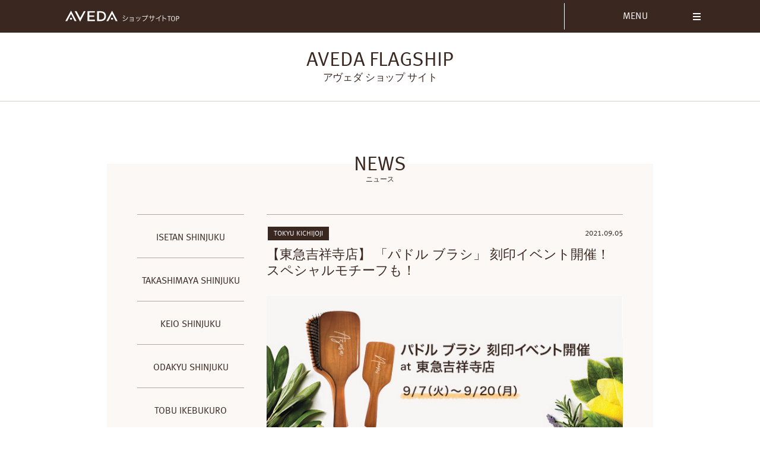

--- FILE ---
content_type: text/html; charset=UTF-8
request_url: https://www.aveda-flagship.com/archives/all_news/tokyu_kichijoji_engraving_210907
body_size: 9599
content:
<!DOCTYPE html>
<html>
<head>
	<meta charset="UTF-8">
<meta name="viewport" content="width=device-width, initial-scale=1">
<meta name="format-detection" content="telephone=no">

<meta name="description" content="アヴェダ ライフスタイル サロン＆スパ 南青山。アヴェダは人にも地球にも優しい美しさを追求している、自然派化粧品ブランドです。「ピュアな花と植物エッセンスから生まれた美と科学」に取り組むアヴェダのスパ、サロン、製品をぜひお試しください。">
<meta name="keywords" content="ヘアケア,スキンケア,オーガニック,ピュア,スパ,サロン,南青山,心斎橋,エコ,リサイクル,環境保全,社会貢献,アロマ,ボディケア,直営店,アヴェダ,アベダ,AVEDA,ヘッドスパ,ライフスタイル,パーマ,カット,青山,新宿,新宿ミロード,モザイク通り,池袋,aveda flagship,自然派化粧品">
<meta property="og:type" content="website">
<meta property="og:locale" content="ja_JP">
<meta property="og:site_name" content="AVEDA ショップ サイト">
<meta property="og:title" content="AVEDA ショップ サイト">
<meta property="og:description" content="AVEDA ショップ サイト。アヴェダは人にも地球にも優しい美しさを追求している、自然派化粧品ブランドです。「ピュアな花と植物エッセンスから生まれた美と科学」に取り組むアヴェダのスパ、サロン、製品をぜひお試しください。">
<meta property="og:url" content="https://www.aveda-flagship.com">
<meta property="og:image" content="https://www.aveda-flagship.com/wp-content/themes/aveda-flagship/assets/images/common/fb.jpg">
<meta name="twitter:card" content="summary">

<link rel="shortcut icon" href="/wp-content/uploads/2020/11/favicon.ico">
<link rel="stylesheet" href="https://www.aveda-flagship.com/wp-content/themes/aveda-flagship/assets/css/reset.css">
<link rel="stylesheet" href="https://www.aveda-flagship.com/wp-content/themes/aveda-flagship/assets/css/common.css">
<link rel="stylesheet" href="https://www.aveda-flagship.com/wp-content/themes/aveda-flagship/assets/css/shop.css">
<script src="https://www.aveda-flagship.com/wp-content/themes/aveda-flagship/assets/js/libraries/jquery.js"></script>
<script src="https://www.aveda-flagship.com/wp-content/themes/aveda-flagship/assets/js/libraries/velocity.js"></script>
<script src="https://www.aveda-flagship.com/wp-content/themes/aveda-flagship/assets/js/common.js"></script>
<script src="https://www.aveda-flagship.com/wp-content/themes/aveda-flagship/assets/js/shop.js"></script>

<!-- Global site tag (gtag.js) - Google Analytics -->
<script async src="https://www.googletagmanager.com/gtag/js?id=UA-189039721-1"></script>
<script>
  window.dataLayer = window.dataLayer || [];
  function gtag(){dataLayer.push(arguments);}
  gtag('js', new Date());

  gtag('config', 'UA-189039721-1');
  gtag('config', 'G-YXF96Z9000');
</script>
	<script type="text/javascript">
	$(function(){
		$(window).on('load resize', function(){
			Common.responChageState();
			Common.respon();
		});
	});
</script>
<title>NEWS | AVEDA ショップ サイト</title>
<meta name='robots' content='max-image-preview:large' />
<script type="text/javascript">
/* <![CDATA[ */
window._wpemojiSettings = {"baseUrl":"https:\/\/s.w.org\/images\/core\/emoji\/15.0.3\/72x72\/","ext":".png","svgUrl":"https:\/\/s.w.org\/images\/core\/emoji\/15.0.3\/svg\/","svgExt":".svg","source":{"concatemoji":"https:\/\/www.aveda-flagship.com\/wp-includes\/js\/wp-emoji-release.min.js?ver=6.5.7"}};
/*! This file is auto-generated */
!function(i,n){var o,s,e;function c(e){try{var t={supportTests:e,timestamp:(new Date).valueOf()};sessionStorage.setItem(o,JSON.stringify(t))}catch(e){}}function p(e,t,n){e.clearRect(0,0,e.canvas.width,e.canvas.height),e.fillText(t,0,0);var t=new Uint32Array(e.getImageData(0,0,e.canvas.width,e.canvas.height).data),r=(e.clearRect(0,0,e.canvas.width,e.canvas.height),e.fillText(n,0,0),new Uint32Array(e.getImageData(0,0,e.canvas.width,e.canvas.height).data));return t.every(function(e,t){return e===r[t]})}function u(e,t,n){switch(t){case"flag":return n(e,"\ud83c\udff3\ufe0f\u200d\u26a7\ufe0f","\ud83c\udff3\ufe0f\u200b\u26a7\ufe0f")?!1:!n(e,"\ud83c\uddfa\ud83c\uddf3","\ud83c\uddfa\u200b\ud83c\uddf3")&&!n(e,"\ud83c\udff4\udb40\udc67\udb40\udc62\udb40\udc65\udb40\udc6e\udb40\udc67\udb40\udc7f","\ud83c\udff4\u200b\udb40\udc67\u200b\udb40\udc62\u200b\udb40\udc65\u200b\udb40\udc6e\u200b\udb40\udc67\u200b\udb40\udc7f");case"emoji":return!n(e,"\ud83d\udc26\u200d\u2b1b","\ud83d\udc26\u200b\u2b1b")}return!1}function f(e,t,n){var r="undefined"!=typeof WorkerGlobalScope&&self instanceof WorkerGlobalScope?new OffscreenCanvas(300,150):i.createElement("canvas"),a=r.getContext("2d",{willReadFrequently:!0}),o=(a.textBaseline="top",a.font="600 32px Arial",{});return e.forEach(function(e){o[e]=t(a,e,n)}),o}function t(e){var t=i.createElement("script");t.src=e,t.defer=!0,i.head.appendChild(t)}"undefined"!=typeof Promise&&(o="wpEmojiSettingsSupports",s=["flag","emoji"],n.supports={everything:!0,everythingExceptFlag:!0},e=new Promise(function(e){i.addEventListener("DOMContentLoaded",e,{once:!0})}),new Promise(function(t){var n=function(){try{var e=JSON.parse(sessionStorage.getItem(o));if("object"==typeof e&&"number"==typeof e.timestamp&&(new Date).valueOf()<e.timestamp+604800&&"object"==typeof e.supportTests)return e.supportTests}catch(e){}return null}();if(!n){if("undefined"!=typeof Worker&&"undefined"!=typeof OffscreenCanvas&&"undefined"!=typeof URL&&URL.createObjectURL&&"undefined"!=typeof Blob)try{var e="postMessage("+f.toString()+"("+[JSON.stringify(s),u.toString(),p.toString()].join(",")+"));",r=new Blob([e],{type:"text/javascript"}),a=new Worker(URL.createObjectURL(r),{name:"wpTestEmojiSupports"});return void(a.onmessage=function(e){c(n=e.data),a.terminate(),t(n)})}catch(e){}c(n=f(s,u,p))}t(n)}).then(function(e){for(var t in e)n.supports[t]=e[t],n.supports.everything=n.supports.everything&&n.supports[t],"flag"!==t&&(n.supports.everythingExceptFlag=n.supports.everythingExceptFlag&&n.supports[t]);n.supports.everythingExceptFlag=n.supports.everythingExceptFlag&&!n.supports.flag,n.DOMReady=!1,n.readyCallback=function(){n.DOMReady=!0}}).then(function(){return e}).then(function(){var e;n.supports.everything||(n.readyCallback(),(e=n.source||{}).concatemoji?t(e.concatemoji):e.wpemoji&&e.twemoji&&(t(e.twemoji),t(e.wpemoji)))}))}((window,document),window._wpemojiSettings);
/* ]]> */
</script>
<style id='wp-emoji-styles-inline-css' type='text/css'>

	img.wp-smiley, img.emoji {
		display: inline !important;
		border: none !important;
		box-shadow: none !important;
		height: 1em !important;
		width: 1em !important;
		margin: 0 0.07em !important;
		vertical-align: -0.1em !important;
		background: none !important;
		padding: 0 !important;
	}
</style>
<link rel='stylesheet' id='wp-block-library-css' href='https://www.aveda-flagship.com/wp-includes/css/dist/block-library/style.min.css?ver=6.5.7' type='text/css' media='all' />
<style id='classic-theme-styles-inline-css' type='text/css'>
/*! This file is auto-generated */
.wp-block-button__link{color:#fff;background-color:#32373c;border-radius:9999px;box-shadow:none;text-decoration:none;padding:calc(.667em + 2px) calc(1.333em + 2px);font-size:1.125em}.wp-block-file__button{background:#32373c;color:#fff;text-decoration:none}
</style>
<style id='global-styles-inline-css' type='text/css'>
body{--wp--preset--color--black: #000000;--wp--preset--color--cyan-bluish-gray: #abb8c3;--wp--preset--color--white: #ffffff;--wp--preset--color--pale-pink: #f78da7;--wp--preset--color--vivid-red: #cf2e2e;--wp--preset--color--luminous-vivid-orange: #ff6900;--wp--preset--color--luminous-vivid-amber: #fcb900;--wp--preset--color--light-green-cyan: #7bdcb5;--wp--preset--color--vivid-green-cyan: #00d084;--wp--preset--color--pale-cyan-blue: #8ed1fc;--wp--preset--color--vivid-cyan-blue: #0693e3;--wp--preset--color--vivid-purple: #9b51e0;--wp--preset--gradient--vivid-cyan-blue-to-vivid-purple: linear-gradient(135deg,rgba(6,147,227,1) 0%,rgb(155,81,224) 100%);--wp--preset--gradient--light-green-cyan-to-vivid-green-cyan: linear-gradient(135deg,rgb(122,220,180) 0%,rgb(0,208,130) 100%);--wp--preset--gradient--luminous-vivid-amber-to-luminous-vivid-orange: linear-gradient(135deg,rgba(252,185,0,1) 0%,rgba(255,105,0,1) 100%);--wp--preset--gradient--luminous-vivid-orange-to-vivid-red: linear-gradient(135deg,rgba(255,105,0,1) 0%,rgb(207,46,46) 100%);--wp--preset--gradient--very-light-gray-to-cyan-bluish-gray: linear-gradient(135deg,rgb(238,238,238) 0%,rgb(169,184,195) 100%);--wp--preset--gradient--cool-to-warm-spectrum: linear-gradient(135deg,rgb(74,234,220) 0%,rgb(151,120,209) 20%,rgb(207,42,186) 40%,rgb(238,44,130) 60%,rgb(251,105,98) 80%,rgb(254,248,76) 100%);--wp--preset--gradient--blush-light-purple: linear-gradient(135deg,rgb(255,206,236) 0%,rgb(152,150,240) 100%);--wp--preset--gradient--blush-bordeaux: linear-gradient(135deg,rgb(254,205,165) 0%,rgb(254,45,45) 50%,rgb(107,0,62) 100%);--wp--preset--gradient--luminous-dusk: linear-gradient(135deg,rgb(255,203,112) 0%,rgb(199,81,192) 50%,rgb(65,88,208) 100%);--wp--preset--gradient--pale-ocean: linear-gradient(135deg,rgb(255,245,203) 0%,rgb(182,227,212) 50%,rgb(51,167,181) 100%);--wp--preset--gradient--electric-grass: linear-gradient(135deg,rgb(202,248,128) 0%,rgb(113,206,126) 100%);--wp--preset--gradient--midnight: linear-gradient(135deg,rgb(2,3,129) 0%,rgb(40,116,252) 100%);--wp--preset--font-size--small: 13px;--wp--preset--font-size--medium: 20px;--wp--preset--font-size--large: 36px;--wp--preset--font-size--x-large: 42px;--wp--preset--spacing--20: 0.44rem;--wp--preset--spacing--30: 0.67rem;--wp--preset--spacing--40: 1rem;--wp--preset--spacing--50: 1.5rem;--wp--preset--spacing--60: 2.25rem;--wp--preset--spacing--70: 3.38rem;--wp--preset--spacing--80: 5.06rem;--wp--preset--shadow--natural: 6px 6px 9px rgba(0, 0, 0, 0.2);--wp--preset--shadow--deep: 12px 12px 50px rgba(0, 0, 0, 0.4);--wp--preset--shadow--sharp: 6px 6px 0px rgba(0, 0, 0, 0.2);--wp--preset--shadow--outlined: 6px 6px 0px -3px rgba(255, 255, 255, 1), 6px 6px rgba(0, 0, 0, 1);--wp--preset--shadow--crisp: 6px 6px 0px rgba(0, 0, 0, 1);}:where(.is-layout-flex){gap: 0.5em;}:where(.is-layout-grid){gap: 0.5em;}body .is-layout-flex{display: flex;}body .is-layout-flex{flex-wrap: wrap;align-items: center;}body .is-layout-flex > *{margin: 0;}body .is-layout-grid{display: grid;}body .is-layout-grid > *{margin: 0;}:where(.wp-block-columns.is-layout-flex){gap: 2em;}:where(.wp-block-columns.is-layout-grid){gap: 2em;}:where(.wp-block-post-template.is-layout-flex){gap: 1.25em;}:where(.wp-block-post-template.is-layout-grid){gap: 1.25em;}.has-black-color{color: var(--wp--preset--color--black) !important;}.has-cyan-bluish-gray-color{color: var(--wp--preset--color--cyan-bluish-gray) !important;}.has-white-color{color: var(--wp--preset--color--white) !important;}.has-pale-pink-color{color: var(--wp--preset--color--pale-pink) !important;}.has-vivid-red-color{color: var(--wp--preset--color--vivid-red) !important;}.has-luminous-vivid-orange-color{color: var(--wp--preset--color--luminous-vivid-orange) !important;}.has-luminous-vivid-amber-color{color: var(--wp--preset--color--luminous-vivid-amber) !important;}.has-light-green-cyan-color{color: var(--wp--preset--color--light-green-cyan) !important;}.has-vivid-green-cyan-color{color: var(--wp--preset--color--vivid-green-cyan) !important;}.has-pale-cyan-blue-color{color: var(--wp--preset--color--pale-cyan-blue) !important;}.has-vivid-cyan-blue-color{color: var(--wp--preset--color--vivid-cyan-blue) !important;}.has-vivid-purple-color{color: var(--wp--preset--color--vivid-purple) !important;}.has-black-background-color{background-color: var(--wp--preset--color--black) !important;}.has-cyan-bluish-gray-background-color{background-color: var(--wp--preset--color--cyan-bluish-gray) !important;}.has-white-background-color{background-color: var(--wp--preset--color--white) !important;}.has-pale-pink-background-color{background-color: var(--wp--preset--color--pale-pink) !important;}.has-vivid-red-background-color{background-color: var(--wp--preset--color--vivid-red) !important;}.has-luminous-vivid-orange-background-color{background-color: var(--wp--preset--color--luminous-vivid-orange) !important;}.has-luminous-vivid-amber-background-color{background-color: var(--wp--preset--color--luminous-vivid-amber) !important;}.has-light-green-cyan-background-color{background-color: var(--wp--preset--color--light-green-cyan) !important;}.has-vivid-green-cyan-background-color{background-color: var(--wp--preset--color--vivid-green-cyan) !important;}.has-pale-cyan-blue-background-color{background-color: var(--wp--preset--color--pale-cyan-blue) !important;}.has-vivid-cyan-blue-background-color{background-color: var(--wp--preset--color--vivid-cyan-blue) !important;}.has-vivid-purple-background-color{background-color: var(--wp--preset--color--vivid-purple) !important;}.has-black-border-color{border-color: var(--wp--preset--color--black) !important;}.has-cyan-bluish-gray-border-color{border-color: var(--wp--preset--color--cyan-bluish-gray) !important;}.has-white-border-color{border-color: var(--wp--preset--color--white) !important;}.has-pale-pink-border-color{border-color: var(--wp--preset--color--pale-pink) !important;}.has-vivid-red-border-color{border-color: var(--wp--preset--color--vivid-red) !important;}.has-luminous-vivid-orange-border-color{border-color: var(--wp--preset--color--luminous-vivid-orange) !important;}.has-luminous-vivid-amber-border-color{border-color: var(--wp--preset--color--luminous-vivid-amber) !important;}.has-light-green-cyan-border-color{border-color: var(--wp--preset--color--light-green-cyan) !important;}.has-vivid-green-cyan-border-color{border-color: var(--wp--preset--color--vivid-green-cyan) !important;}.has-pale-cyan-blue-border-color{border-color: var(--wp--preset--color--pale-cyan-blue) !important;}.has-vivid-cyan-blue-border-color{border-color: var(--wp--preset--color--vivid-cyan-blue) !important;}.has-vivid-purple-border-color{border-color: var(--wp--preset--color--vivid-purple) !important;}.has-vivid-cyan-blue-to-vivid-purple-gradient-background{background: var(--wp--preset--gradient--vivid-cyan-blue-to-vivid-purple) !important;}.has-light-green-cyan-to-vivid-green-cyan-gradient-background{background: var(--wp--preset--gradient--light-green-cyan-to-vivid-green-cyan) !important;}.has-luminous-vivid-amber-to-luminous-vivid-orange-gradient-background{background: var(--wp--preset--gradient--luminous-vivid-amber-to-luminous-vivid-orange) !important;}.has-luminous-vivid-orange-to-vivid-red-gradient-background{background: var(--wp--preset--gradient--luminous-vivid-orange-to-vivid-red) !important;}.has-very-light-gray-to-cyan-bluish-gray-gradient-background{background: var(--wp--preset--gradient--very-light-gray-to-cyan-bluish-gray) !important;}.has-cool-to-warm-spectrum-gradient-background{background: var(--wp--preset--gradient--cool-to-warm-spectrum) !important;}.has-blush-light-purple-gradient-background{background: var(--wp--preset--gradient--blush-light-purple) !important;}.has-blush-bordeaux-gradient-background{background: var(--wp--preset--gradient--blush-bordeaux) !important;}.has-luminous-dusk-gradient-background{background: var(--wp--preset--gradient--luminous-dusk) !important;}.has-pale-ocean-gradient-background{background: var(--wp--preset--gradient--pale-ocean) !important;}.has-electric-grass-gradient-background{background: var(--wp--preset--gradient--electric-grass) !important;}.has-midnight-gradient-background{background: var(--wp--preset--gradient--midnight) !important;}.has-small-font-size{font-size: var(--wp--preset--font-size--small) !important;}.has-medium-font-size{font-size: var(--wp--preset--font-size--medium) !important;}.has-large-font-size{font-size: var(--wp--preset--font-size--large) !important;}.has-x-large-font-size{font-size: var(--wp--preset--font-size--x-large) !important;}
.wp-block-navigation a:where(:not(.wp-element-button)){color: inherit;}
:where(.wp-block-post-template.is-layout-flex){gap: 1.25em;}:where(.wp-block-post-template.is-layout-grid){gap: 1.25em;}
:where(.wp-block-columns.is-layout-flex){gap: 2em;}:where(.wp-block-columns.is-layout-grid){gap: 2em;}
.wp-block-pullquote{font-size: 1.5em;line-height: 1.6;}
</style>
<link rel="https://api.w.org/" href="https://www.aveda-flagship.com/wp-json/" /><link rel="EditURI" type="application/rsd+xml" title="RSD" href="https://www.aveda-flagship.com/xmlrpc.php?rsd" />
<meta name="generator" content="WordPress 6.5.7" />
<link rel="canonical" href="https://www.aveda-flagship.com/archives/all_news/tokyu_kichijoji_engraving_210907" />
<link rel='shortlink' href='https://www.aveda-flagship.com/?p=2809' />
<link rel="alternate" type="application/json+oembed" href="https://www.aveda-flagship.com/wp-json/oembed/1.0/embed?url=https%3A%2F%2Fwww.aveda-flagship.com%2Farchives%2Fall_news%2Ftokyu_kichijoji_engraving_210907" />
<link rel="alternate" type="text/xml+oembed" href="https://www.aveda-flagship.com/wp-json/oembed/1.0/embed?url=https%3A%2F%2Fwww.aveda-flagship.com%2Farchives%2Fall_news%2Ftokyu_kichijoji_engraving_210907&#038;format=xml" />
</head>
<body class="all_news">
	<div id="fb-root"></div>
<script>(function(d, s, id) {
  var js, fjs = d.getElementsByTagName(s)[0];
  if (d.getElementById(id)) return;
  js = d.createElement(s); js.id = id;
  js.src = "//connect.facebook.net/ja_JP/all.js#xfbml=1";
  fjs.parentNode.insertBefore(js, fjs);
}(document, 'script', 'facebook-jssdk'));</script>
	<div class="global-header">
  <div class="container full">
    <a class="logo" href="/"><span>AVEDA ショップ サイト</span></a>
    <!-- <a class="reservation" href="http://www.aveda-flagship.com/">
      <div>
        <span class="ja">WEB<br>予約サイト</span>
        <span class="en">RESERVATION</span>
      </div>
    </a> -->
    <a class="hamburger"><div class="icon"><hr><hr><hr></div></a>
    <div class="more pc">
      <dl class="menu">
        <dt class="item main-menu-item"><a>MENU<div class="icon"><hr><hr><hr></div></a></dt>
        <dd class="list">
          <ul>
	<li class="item list-special more-menu-item"><a href="/news/"><p>NEWS</p></a></li>
	            <li class="item list-special more-menu-item"><a href="/gift/"><p>GIFT</p></a></li>
 				<li class="item list-special more-menu-item"><a href="/about/"><p>ABOUT US</p></a></li>
            <li class="item list-special more-menu-item"><a href="/contact/"><p>CONTACT</p></a></li>
            <li>
              <dl>
                <dt class="item more-menu-item"><a>SHOP LIST</a></dt>
                <dd>
                  <ul>
<li class="item shop-menu-item"><a href="/shinjuku2/"><p><span>アヴェダ 伊勢丹新宿店 B2F</span></p></a></li>
<li class="item shop-menu-item"><a href="/shinjuku3/"><p><span>アヴェダ 新宿髙島屋店 2F</span></p></a></li>
<li class="item shop-menu-item"><a href="/shinjuku4/"><p><span>アヴェダ 京王百貨店</span><span> 新宿店 1F</span></p></a></li>
<li class="item shop-menu-item"><a href="/shinjuku_odakyu/"><p><span>アヴェダ 小田急百貨店</span><span> 新宿店 B1F</span></p></a></li>
<li class="item shop-menu-item"><a href="/ikebukuro-tobu/"><p><span>アヴェダ 東武百貨店</span><span> 池袋店 2F</span></p></a></li>
<li class="item shop-menu-item"><a href="/hankyu-men-tokyo/"><p><span>アヴェダ 阪急メンズ</span><span>東京店 1F</span></p></a></li>
<!--<li class="item shop-menu-item"><a href="/isetan_men/"><p><span>アヴェダ 伊勢丹新宿店</span><span>メンズ館1階</span><span>コスメティクス</span></p></a></li>
<li class="item shop-menu-item"><a href="/kichijoji/"><p><span>アヴェダ 東急吉祥寺店 1F</span></p></a></li>-->
<li class="item shop-menu-item"><a href="/funabashi/"><p><span>アヴェダ 東武百貨店</span><span> 船橋店 1F</span></p></a></li>
<!--<li class="item shop-menu-item"><a href="/kashiwa/"><p><span>アヴェダ 柏髙島屋店</span><span> S館3F</span></p></a></li>-->
<li class="item shop-menu-item"><a href="/yokohama-sogo/"><p><span>アヴェダ そごう横浜店 1F</span></p></a></li>
<li class="item shop-menu-item"><a href="/nagoya/"><p><span>アヴェダ 松坂屋名古屋店</span><span> 南館1F</span></p></a></li>
<li class="item shop-menu-item"><a href="/kyoto/"><p><span>アヴェダ ジェイアール</span><span>京都伊勢丹 2F</span></p></a></li>
					  <!--<li class="item shop-menu-item"><a href="/kyoto_takashimaya/"><p><span>アヴェダ 京都髙島屋店 1F</span></p></a></li>
-->
<li class="item shop-menu-item"><a href="/sanyo/"><p><span>アヴェダ 姫路 山陽百貨店</span><span> 本館1F</span></p></a></li>
<li class="item shop-menu-item"><a href="/kobe_hankyu/"><p><span>アヴェダ 神戸阪急店</span><span> 本館3F</span></p></a></li>
<li class="item shop-menu-item"><a href="/umeda/"><p><span>アヴェダ 阪急うめだ本店</span><span> 8F</span></p></a></li>
<li class="item shop-menu-item"><a href="/hanshin_umeda/"><p><span>アヴェダ 阪神梅田本店</span><span> 3F</span></p></a></li>
<li class="item shop-menu-item"><a href="/osaka/"><p><span>アヴェダ 大阪髙島屋店 1F</span></p></a></li>
<li class="item shop-menu-item"><a href="/hankyu-men-osaka/"><p><span>アヴェダ 阪急メンズ大阪店</span><span> B1F</span></p></a></li>
<li class="item shop-menu-item"><a href="/sendai/"><p><span>アヴェダ 仙台三越店</span><span> 定禅寺通り館1F</span></p></a></li>
                  </ul>
                </dd>
              </dl>
              <dl>
                <dt class="item more-menu-item"><a>その他の取扱い店</a></dt>
                <dd>
                  <ul>
<li class="item shop-menu-item"><a href="/at_cosme/"><p><span>＠cosme TOKYO</span></p></a></li>
					  <li class="item shop-menu-item"><a href="/kagamihara/"><p><span>Cosmeme KAGAMIHARA</span></p></a></li>
					  <li class="item shop-menu-item"><a href="/hamamatsuichino/"><p><span>Cosmeme HAMAMATSUICHINO</span></p></a></li>
					  <li class="item shop-menu-item"><a href="/laketown/"><p><span>Cosmeme イオンレイクタウン</span></p></a></li>
					  <li class="item shop-menu-item"><a href="/musashikosugi/"><p><span>ISETAN MiRRORグランツリー武蔵小杉店</span></p></a></li>
					  <li class="item shop-menu-item"><a href="/lumine_ikebukuro/"><p><span>ISETAN MiRROR LUMINE 池袋店</span></p></a></li>
					  <li class="item shop-menu-item"><a href="/marunouchi/"><p><span>ISETAN MiRROR 新丸の内ビルディング店</span></p></a></li>
					  <li class="item shop-menu-item"><a href="/omiya/"><p><span>ISETAN MiRROR ルミネ大宮店</span></p></a></li>
					  <li class="item shop-menu-item"><a href="/niigata/"><p><span>FRUIT GATHERING CoCoLo新潟</span></p></a></li>
					  <li class="item shop-menu-item"><a href="/hirakata/"><p><span>ナナイロ ボーテ 枚方モール店</span></p></a></li>
					  <li class="item shop-menu-item"><a href="/okinawa_parco/"><p><span>FRUIT GATHERING 沖縄</span></p></a></li>               </ul>
                </dd>
              </dl>
            </li>
          </ul>
        </dd>
      </dl>
    </div>
  </div>
</div>
	<header class="shop-header">
  <div class="container full">
    <h1 class="title">
      <a href="/">
        <span class="en"><span>AVEDA FLAGSHIP</span></span><span class="ja">アヴェダ ショップ サイト</span>
      </a>
    </h1>
    <nav class="navi">
      <div class="more sp">
        <dl class="menu">
          <dt class="item main-menu-item"><a>MORE<div class="icon"><hr><hr><hr></div></a></dt>
          <dd class="list">
            <ul>
              <li class="item more-menu-item"><a href="/news/"><p>NEWS</p></a></li>
					<li class="item more-menu-item"><a href="/gift/"><p>GIFT</p></a></li>
              <li class="item more-menu-item"><a href="/about/"><p>ABOUT US</p></a></li>
              <li class="item more-menu-item"><a href="/contact/"><p>CONTACT</p></a></li>
              <li>
                <dl>
                  <dt class="item more-menu-item"><a>SHOP LIST</a></dt>
                  <dd>
                    <ul>
<!--<li class="item shop-menu-item"><a href="/shinjuku/"><p><span>アヴェダ 新宿ミロード店</span><span> モザイク通り</span></p></a></li>-->
<li class="item shop-menu-item"><a href="/shinjuku2/"><p><span>アヴェダ 伊勢丹新宿店 B2F</span></p></a></li>
<li class="item shop-menu-item"><a href="/shinjuku3/"><p><span>アヴェダ 新宿髙島屋店 2F</span></p></a></li>
<li class="item shop-menu-item"><a href="/shinjuku4/"><p><span>アヴェダ 京王百貨店</span><span> 新宿店 1F</span></p></a></li>
<li class="item shop-menu-item"><a href="/shinjuku_odakyu/"><p><span>アヴェダ 小田急百貨店</span><span> 新宿店 B1F</span></p></a></li>
<li class="item shop-menu-item"><a href="/ikebukuro-tobu/"><p><span>アヴェダ 東武百貨店</span><span> 池袋店 2F</span></p></a></li>
<li class="item shop-menu-item"><a href="/hankyu-men-tokyo/"><p><span>アヴェダ 阪急メンズ</span><span>東京店 1F</span></p></a></li>
<!--<li class="item shop-menu-item"><a href="/isetan_men/"><p><span>アヴェダ 伊勢丹新宿店</span><span>メンズ館1階</span><span>コスメティクス</span></p></a></li>
<li class="item shop-menu-item"><a href="/kichijoji/"><p><span>アヴェダ 東急吉祥寺店 1F</span></p></a></li>-->
<li class="item shop-menu-item"><a href="/funabashi/"><p><span>アヴェダ 東武百貨店</span><span> 船橋店 1F</span></p></a></li>
<!--<li class="item shop-menu-item"><a href="/kashiwa/"><p><span>アヴェダ 柏髙島屋店</span><span> S館3F</span></p></a></li>-->
<li class="item shop-menu-item"><a href="/yokohama-sogo/"><p><span>アヴェダ そごう横浜店 1F</span></p></a></li>
<li class="item shop-menu-item"><a href="/nagoya/"><p><span>アヴェダ 松坂屋名古屋店</span><span> 南館1F</span></p></a></li>
<li class="item shop-menu-item"><a href="/kyoto/"><p><span>アヴェダ ジェイアール</span><span>京都伊勢丹 2F</span></p></a></li>
						<!--
<li class="item shop-menu-item"><a href="/kyoto_takashimaya/"><p><span>アヴェダ 京都髙島屋店 1F</span></p></a></li>
-->
<li class="item shop-menu-item"><a href="/sanyo/"><p><span>アヴェダ 姫路 山陽百貨店</span><span> 本館1F</span></p></a></li>
<li class="item shop-menu-item"><a href="/kobe_hankyu/"><p><span>アヴェダ 神戸阪急店</span><span> 本館3F</span></p></a></li>
<li class="item shop-menu-item"><a href="/umeda/"><p><span>アヴェダ 阪急うめだ本店</span><span> 8F</span></p></a></li>
<li class="item shop-menu-item"><a href="/hanshin_umeda/"><p><span>アヴェダ 阪神梅田本店</span><span> 3F</span></p></a></li>
<li class="item shop-menu-item"><a href="/osaka/"><p><span>アヴェダ 大阪髙島屋店 1F</span></p></a></li>
<li class="item shop-menu-item"><a href="/hankyu-men-osaka/"><p><span>アヴェダ 阪急メンズ大阪店</span><span> B1F</span></p></a></li>
<li class="item shop-menu-item"><a href="/sendai/"><p><span>アヴェダ 仙台三越店</span><span> 定禅寺通り館1F</span></p></a></li>
                    </ul>
                  </dd>
                </dl>
                <dl>
                  <dt class="item more-menu-item"><a class="small">その他の取扱い店</a></dt>
                  <dd>
                    <ul>
<li class="item shop-menu-item"><a href="/at_cosme/"><p><span>＠cosme TOKYO</span></p></a></li>
<li class="item shop-menu-item"><a href="/kagamihara/"><p><span>Cosmeme KAGAMIHARA</span></p></a></li>
<li class="item shop-menu-item"><a href="/hamamatsuichino/"><p><span>Cosmeme HAMAMATSUICHINO</span></p></a></li>
					  <li class="item shop-menu-item"><a href="/laketown/"><p><span>Cosmeme イオンレイクタウン</span></p></a></li>
					  <li class="item shop-menu-item"><a href="/musashikosugi/"><p><span>ISETAN MiRRORグランツリー武蔵小杉店</span></p></a></li>
					  <li class="item shop-menu-item"><a href="/lumine_ikebukuro/"><p><span>ISETAN MiRROR LUMINE 池袋店</span></p></a></li>
					  <li class="item shop-menu-item"><a href="/marunouchi/"><p><span>ISETAN MiRROR 新丸の内ビルディング店</span></p></a></li>
					  <li class="item shop-menu-item"><a href="/omiya/"><p><span>ISETAN MiRROR ルミネ大宮店</span></p></a></li>
					  <li class="item shop-menu-item"><a href="/niigata/"><p><span>FRUIT GATHERING CoCoLo新潟</span></p></a></li>
						<li class="item shop-menu-item"><a href="/hirakata/"><p><span>ナナイロ ボーテ 枚方モール店</span></p></a></li>
					  <li class="item shop-menu-item"><a href="/okinawa_parco/"><p><span>FRUIT GATHERING 沖縄</span></p></a></li>  
                    </ul>
                  </dd>
                </dl>
              </li>
            </ul>
          </dd>
        </dl>
      </div>
    </nav>
  </div>
</header>
	<div class="contents contents-news contents-news02 contents-border-top">
	<div class="wrapper mobile-full">
		<div class="container wide">
			<section class="content">
				<header class="content-header">
					<h2 class="title">
						<!-- タイトル切り替え -->
						<span class="en">NEWS</span>
						<span class="ja">ニュース</span>
					</h2>
				</header>
				<!-- レフトメニュー -->
				<div class="content-side">
					<nav class="news-menu">
						<!-- レフトメニュー日付追加 -->
						<dl class="monthly s-news">
							<dt class="accordion-trigger"><span>SHOP NEWS</span><a name="top"></a></dt>
							<dd class="accordion-target">
                            <ul class="category">
<!--<li>
								<a href="/news/?cat=shinjuku">
									<span class="en">MYLORD SHINJUKU</span>
								</a>
							</li>-->
							<li>
								<a href="/news/?cat=shinjuku2">
									<span class="en">ISETAN SHINJUKU</span>
								</a>
							</li>
							<li>
								<a href="/news/?cat=shinjuku3">
									<span class="en">TAKASHIMAYA SHINJUKU</span>
								</a>
							</li>
							<li>
								<a href="/news/?cat=shinjuku4">
									<span class="en">KEIO SHINJUKU</span>
								</a>
							</li>
							<li>
								<a href="/news/?cat=shinjuku_odakyu">
									<span class="en">ODAKYU SHINJUKU</span>
								</a>
							</li>
							<li>
								<a href="/news/?cat=ikebukuro-tobu">
									<span class="en">TOBU IKEBUKURO</span>
								</a>
							</li>
							<li>
								<a href="/news/?cat=hankyu-men">
									<span class="en">HANKYU MEN TOKYO</span>
								</a>
							</li>
								<!--							<li>
								<a href="/news/?cat=isetan_men">
									<span class="en">ISETAN SHINJUKU MEN</span>
								</a>
							</li>

							<li>
								<a href="/news/?cat=kichijoji">
									<span class="en">TOKYU KICHIJOJI</span>
								</a>
							</li>
-->
							<li>
								<a href="/news/?cat=funabashi">
									<span class="en">TOBU FUNABASHI</span>
								</a>
							</li>
							<!--<li>
								<a href="/news/?cat=kashiwa">
									<span class="en">TAKASHIMAYA KASHIWA</span>
								</a>
							</li>-->
							<li>
								<a href="/news/?cat=yokohama-sogo">
									<span class="en">SOGO YOKOHAMA</span>
								</a>
							</li>
							<li>
								<a href="/news/?cat=nagoya">
									<span class="en">MATSUZAKAYA NAGOYA</span>
								</a>
							</li>
							<li>
								<a href="/news/?cat=kyoto">
									<span class="en">JR KYOTO ISETAN</span>
								</a>
							</li>
							<li>
								<a href="/news/?cat=sanyo">
									<span class="en">HIMEJI SANYO</span>
								</a>
							</li>
							<li>
								<a href="/news/?cat=kobe_hankyu">
									<span class="en">KOBE HANKYU</span>
								</a>
							</li>
							<li>
								<a href="/news/?cat=umeda">
									<span class="en">HANKYU UMEDA</span>
								</a>
							</li>
							<li>
								<a href="/news/?cat=hanshin_umeda">
									<span class="en">HANSHIN UMEDA</span>
								</a>
							</li>
							<li>
								<a href="/news/?cat=osaka">
									<span class="en">TAKASHIMAYA OSAKA</span>
								</a>
							</li>
							<li>
								<a href="/news/?cat=k_hankyu-men-osaka">
									<span class="en">HANKYU OSAKA MEN</span>
								</a>
							</li>
							<li>
								<a href="/news/?cat=sendai">
									<span class="en">MITSUKOSHI SENDAI</span>
								</a>
							</li>
							<li>
								<a href="/news/?cat=at_cosme">
									<span class="en">＠cosme TOKYO</span>
								</a>
								</li>
								<li>
								<a href="/news/?cat=kagamihara">
									<span class="en">Cosmeme KAGAMIHARA</span>
								</a>
							</li>
								<li>
								<a href="/news/?cat=hamamatsuichino">
									<span class="en">Cosmeme HAMAMATSUICHINO</span>
								</a>
							</li>
									<li><a href="/news/?cat=laketown">
					
					<span class="en">Cosmeme LAKETOWN</span>
				</a></li>
												<li><a href="/news/?cat=musashikosugi">
					
					<span class="en">ISETAN MIRROR MUSASHIKOSUGI</span>
				</a></li>
												<li><a href="/news/?cat=lumine_ikebukuro">
					
					<span class="en">ISETAN MIRROR LUMINE IKEBUKURO</span>
				</a></li>
			    				<li>
								<a href="/news/?cat=marunouchi">
									<span class="en">ISETAN MIRROR SHIN MARUNOUCHI BLDG</span>
								</a>
				</li>
								<li>
								<a href="/news/?cat=omiya">
									<span class="en">ISETAN MIRROR LUMINE OMIYA</span>
								</a>
				</li>
												<li><a href="/news/?cat=niigata">
					
					<span class="en">FRUIT GATHERING NIIGATA</span>
				</a></li>
												<li><a href="/news/?cat=hirakata">
					
					<span class="en">NANAIRO BEAUTE HIRAKATA</span>
				</a></li>
												<li><a href="/news/?cat=okinawa_parco">
					
					<span class="en">FRUIT GATHERING OKINAWA</span>
				</a></li>
					<li><a href="/news/?cat=others">
									<span class="en">OTHERS</span>
								</a>
							</li>

						</ul>
							</dd>
						</dl>
						
						<!-- レフトメニュー日付追加 -->
						<dl class="monthly">
							<dt class="accordion-trigger"><span>ARCHIVES</span><a name="top"></a></dt>
							<dd class="accordion-target">
								<ul>
									<li><a href="/news/?cat=202507">2025.07</a></li><li><a href="/news/?cat=202501">2025.01</a></li><li><a href="/news/?cat=202412">2024.12</a></li><li><a href="/news/?cat=202411">2024.11</a></li><li><a href="/news/?cat=202410">2024.10</a></li><li><a href="/news/?cat=202409">2024.09</a></li><li><a href="/news/?cat=202408">2024.08</a></li><li><a href="/news/?cat=202407">2024.07</a></li><li><a href="/news/?cat=202406">2024.06</a></li><li><a href="/news/?cat=202405">2024.05</a></li><li><a href="/news/?cat=202404">2024.04</a></li><li><a href="/news/?cat=202403">2024.03</a></li><li><a href="/news/?cat=202402">2024.02</a></li><li><a href="/news/?cat=202401">2024.01</a></li><li><a href="/news/?cat=202312">2023.12</a></li><li><a href="/news/?cat=202311">2023.11</a></li><li><a href="/news/?cat=202310">2023.10</a></li><li><a href="/news/?cat=202308">2023.08</a></li><li><a href="/news/?cat=202307">2023.07</a></li><li><a href="/news/?cat=202306">2023.06</a></li><li><a href="/news/?cat=202305">2023.05</a></li><li><a href="/news/?cat=202304">2023.04</a></li><li><a href="/news/?cat=202303">2023.03</a></li><li><a href="/news/?cat=202302">2023.02</a></li><li><a href="/news/?cat=202301">2023.01</a></li><li><a href="/news/?cat=202212">2022.12</a></li><li><a href="/news/?cat=202211">2022.11</a></li><li><a href="/news/?cat=202210">2022.10</a></li><li><a href="/news/?cat=202209">2022.09</a></li><li><a href="/news/?cat=202208">2022.08</a></li><li><a href="/news/?cat=202207">2022.07</a></li><li><a href="/news/?cat=202206">2022.06</a></li><li><a href="/news/?cat=202205">2022.05</a></li><li><a href="/news/?cat=202204">2022.04</a></li><li><a href="/news/?cat=202203">2022.03</a></li><li><a href="/news/?cat=202202">2022.02</a></li><li><a href="/news/?cat=202201">2022.01</a></li><li><a href="/news/?cat=202112">2021.12</a></li><li><a href="/news/?cat=202110">2021.10</a></li><li><a href="/news/?cat=202109">2021.09</a></li><li><a href="/news/?cat=202108">2021.08</a></li><li><a href="/news/?cat=202107">2021.07</a></li><li><a href="/news/?cat=202106">2021.06</a></li><li><a href="/news/?cat=202105">2021.05</a></li><li><a href="/news/?cat=202104">2021.04</a></li><li><a href="/news/?cat=202103">2021.03</a></li><li><a href="/news/?cat=202102">2021.02</a></li><li><a href="/news/?cat=202101">2021.01</a></li><li><a href="/news/?cat=202012">2020.12</a></li><li><a href="/news/?cat=202011">2020.11</a></li><li><a href="/news/?cat=202010">2020.10</a></li><li><a href="/news/?cat=202009">2020.09</a></li><li><a href="/news/?cat=202008">2020.08</a></li><li><a href="/news/?cat=202007">2020.07</a></li><li><a href="/news/?cat=202006">2020.06</a></li><li><a href="/news/?cat=202005">2020.05</a></li><li><a href="/news/?cat=202004">2020.04</a></li><li><a href="/news/?cat=202003">2020.03</a></li><li><a href="/news/?cat=202002">2020.02</a></li><li><a href="/news/?cat=202001">2020.01</a></li><li><a href="/news/?cat=201912">2019.12</a></li><li><a href="/news/?cat=201911">2019.11</a></li><li><a href="/news/?cat=201910">2019.10</a></li><li><a href="/news/?cat=201909">2019.09</a></li><li><a href="/news/?cat=201908">2019.08</a></li><li><a href="/news/?cat=201907">2019.07</a></li><li><a href="/news/?cat=201906">2019.06</a></li><li><a href="/news/?cat=201905">2019.05</a></li><li><a href="/news/?cat=201904">2019.04</a></li><li><a href="/news/?cat=201903">2019.03</a></li><li><a href="/news/?cat=201902">2019.02</a></li><li><a href="/news/?cat=201901">2019.01</a></li><li><a href="/news/?cat=201812">2018.12</a></li><li><a href="/news/?cat=201811">2018.11</a></li><li><a href="/news/?cat=201810">2018.10</a></li><li><a href="/news/?cat=201809">2018.09</a></li><li><a href="/news/?cat=201808">2018.08</a></li><li><a href="/news/?cat=201807">2018.07</a></li><li><a href="/news/?cat=201806">2018.06</a></li><li><a href="/news/?cat=201805">2018.05</a></li><li><a href="/news/?cat=201804">2018.04</a></li><li><a href="/news/?cat=201803">2018.03</a></li><li><a href="/news/?cat=201711">2017.11</a></li><li><a href="/news/?cat=201610">2016.10</a></li><li><a href="/news/?cat=201608">2016.08</a></li>								</ul>
							</dd>
						</dl>
					</nav>
				</div>
				<div class="content-main">
										<article class="news-detail" id="202109051000">
						<header class="header">
							<div class="news-top-wrap">
								<div class="tags">
									<span>TOKYU KICHIJOJI</span>
																	</div>
								<div class="date">2021.09.05</div>
							</div>
							<h3 class="title">【東急吉祥寺店】 「パドル ブラシ」 刻印イベント開催！スペシャルモチーフも！</h3>
						</header>
						<div class="body"><img decoding="async" src="/wp-content/uploads/2021/09/WN_210907_kichijoji.jpg" alt="" width="100%" class="pc" />
<img decoding="async" src="/wp-content/uploads/2021/09/WN_210907_kichijoji_sp.jpg" alt="" width="100%" class="sp" />
<p style="margin-top:20px;">
<b>9月7日（火）～ 9月20日（月）</b>の期間中、「パドル ブラシ」もしくは 「ミニ パドル ブラシ」 に加えて、ブラシ以外の製品を3,300円（税込）*以上ご購入のお客様に、<strong>お名前とモチーフの刻印</strong>を実施いたします。
<br>
<br>
<p style="color:#fcb859; font-weight:bold; font-size:1.2em;">限定モチーフ</p>
<img decoding="async" src="/wp-content/uploads/2021/09/WN_20210907_hasunohana_motif.png" alt="" width="100%" class="pc" />
<img decoding="async" src="/wp-content/uploads/2021/09/WN_20210907_hasunohana_sp.png" alt="" width="100%" class="sp" />
<span style="font-size:12px;">*ブラシ１本につき</span>
<br><br>
期間：2021年9月7日（火）～ 9月20日（月）<br>
場所：<a href="/kichijoji/">アヴェダ 東急吉祥寺店</a><br>
　　　東京都武蔵野市吉祥寺本町2-3-1 1F<br>
　　　 
<br>
お問い合わせは、上記店舗TEL <a href="tel:0422272333">0422-27-2333</a> まで。
<br><br>
<!--<span style="font-size:12px;">
※緊急事態宣言の発令に伴い、感染拡大防止のため対象となる地域の店舗につきましては臨時休業、または時短営業とさせていただいております。詳しくは、各百貨店の公式ホームページにてご確認ください。
</span>-->
</p>

<style>
/* パソコンで見たときは"pc"のclassがついた画像が表示される */
.pc { display: block !important; }
.sp { display: none !important; }
/* スマートフォンで見たときは"sp"のclassがついた画像が表示される */
@media only screen and (max-width: 750px) {
.pc { display: none !important; }
.sp { display: block !important; }
}
</style></div>
					</article>
							</div>
		</section>
	</div>
</div>
</div>
<footer class="global-footer">
  <div class="pagetop">
    <a><span>TOP</span></a>
  </div>
  <nav class="navi">
    <div class="container full">
      <ul class="menu">
        <li><a href="/">ショップサイトTOP</a></li>
        <li><a href="https://www.cosme.net/brand/brand_id/590/top" target="_blank">@Cosmeはこちらから</a></li>
        <li><a href="https://www.youtube.com/user/AVEDAstaff" target="_blank">スタイリング動画</a></li>
        <li><a href="/recruit/">採用情報</a></li>
      </ul>
      <ul class="menu">
        <li><a href="/about/">ABOUT US</a></li>
        <li><a href="/contact/">CONTACT</a></li>
        <li><a href="http://www.aveda.jp/cms/customer_service/privacy.tmpl" target="_blank">プライバシーポリシー</a></li>
        <li><a href="http://www.aveda.jp/cms/customer_service/terms.tmpl" target="_blank">利用規約</a></li>
      </ul>
      <ul class="cojp">
        <li>
          <a href="https://www.aveda.jp/" target="_blank">
            <span class="logo"></span>
            <span class="text">アヴェダ公式オンラインショップ</span>
          </a>
        </li>
      </ul>
      <ul class="social">
        <li>
          <a href="https://www.instagram.com/avedajapan/?hl=ja" target="_blank"><img src="/wp-content/uploads/2024/04/instagram_icon.png" width="29px" height="29px"></a>
              </li>

        <li>
          <a href="https://www.facebook.com/AvedaJapan/" target="_blank"><img src="/wp-content/uploads/2021/01/f_logo.png" width="29px" height="29px"></a>
        </li>
        <li>
          <a href="https://line.me/R/ti/p/%40159aosbl" target="_blank"><img src="/wp-content/uploads/2021/01/LINE_APP.png" width="29px" height="29px"></a>
        </li>
        <li>
          <a href="https://www.youtube.com/user/AVEDAstaff" class="twitter-share-button" target="_blank"><img src="/wp-content/uploads/2021/01/youtube_social_squircle_red.png" width="29px" height="29px"></a>
        </li>
      </ul>
    </div>
  </nav>
  <div class="copyright">
    <div class="container full">
      <small>© AVEDA Corporation</small>
    </div>
  </div>
</footer>
</body>
</html>


--- FILE ---
content_type: text/css
request_url: https://www.aveda-flagship.com/wp-content/themes/aveda-flagship/assets/css/common.css
body_size: 2822
content:
@charset "UTF-8";
@font-face {
  font-family: "MetaWebPro";
  src: url("../fonts/MetaWebPro-Light.eot");
  src: url("../fonts/MetaWebPro-Light.woff") format("woff");
  font-weight: 300;
  font-style: normal;
}

@font-face {
  font-family: "MetaWebPro";
  src: url("../fonts/MetaWebPro-Normal.eot");
  src: url("../fonts/MetaWebPro-Normal.woff") format("woff");
  font-weight: normal;
  font-style: normal;
}

@font-face {
  font-family: "MetaWebPro";
  src: url("../fonts/MetaWebPro-Medium.eot");
  src: url("../fonts/MetaWebPro-Medium.woff") format("woff");
  font-weight: bold;
  font-style: normal;
}

body {
  color: #392720;
  font-family: "游ゴシック Medium", "Yu Gothic Medium", "游ゴシック体", YuGothic, "ヒラギノ角ゴシック Pro", "Hiragino Kaku Gothic Pro", メイリオ, Meiryo, Osaka, "ＭＳ Ｐゴシック", "MS PGothic", sans-serif;
  font-size: 14px;
  line-height: 1.5;
  -webkit-text-size-adjust: 100%;
}

@media screen and (min-width: 691px) {
  body {
    padding-top: 55px;
  }
}

@media screen and (max-width: 690px) {
  body {
    padding-top: 70px;
  }
}

a {
  color: #6e7855;
  text-decoration: none;
}

a:hover {
  text-decoration: underline;
}

@media screen and (min-width: 691px) {
  a[href^="tel:"] {
    pointer-events: none;
  }
}

img {
  vertical-align: bottom;
}

strong {
  font-weight: bold;
}

hr {
  display: block;
  margin: 0;
  border: none;
  border-top: 1px solid #392720;
}

hr.light {
  border-color: #b0a9a6;
}

@media screen and (min-width: 691px) {
  .wrapper {
    margin-left: 20px;
    margin-right: 20px;
  }
}

@media screen and (max-width: 690px) {
  .wrapper {
    margin-left: 15px;
    margin-right: 15px;
  }
  .wrapper.mobile-full {
    margin-left: 0;
    margin-right: 0;
  }
}

.container {
  position: relative;
  max-width: 820px;
  min-height: 100%;
  margin-left: auto;
  margin-right: auto;
  box-sizing: border-box;
}

.container.full {
  max-width: 1100px;
}

.container.wide {
  max-width: 920px;
}

@media screen and (max-width: 690px) {
  .pc {
    display: none !important;
  }
}

@media screen and (min-width: 691px) {
  .sp {
    display: none !important;
  }
}

.indent {
  margin-left: 1em;
}

.indent .bullet {
  display: inline-block;
  width: 1em;
  margin-left: -1em;
}

.global-header {
  position: absolute;
  top: 0;
  width: 100%;
  height: 55px;
  background: #392720;
  line-height: 1;
  z-index: 2000;
}

@media screen and (max-width: 690px) {
  .global-header {
    position: fixed;
    height: 70px;
  }
}

.global-header .container {
  height: 100%;
}

.global-header .logo {
  position: absolute;
  top: 50%;
  left: 20px;
  margin-top: -9.5px;
  width: 192px;
  height: 19px;
  background-image: url(../images/common/header-logo.png);
  background-position: center center;
  background-repeat: no-repeat;
  background-size: 100% 100%;
}

@media screen and (max-width: 690px) {
  .global-header .logo {
    left: 50%;
    margin-top: -19px;
    margin-left: -48px;
    width: 96px;
    height: 38px;
    background-image: url(../images/common/header-logo.sp.png);
  }
}

.global-header .logo span {
  display: none;
}

.global-header .reservation {
  position: relative;
  display: block;
  color: #ffffff;
  text-decoration: none;
  text-align: center;
  position: absolute;
  top: 0;
  right: 0;
  height: 100%;
  width: 160px;
  box-sizing: border-box;
  padding: 12px 0px;
  background-color: #392720;
  transition: background-color 0.15s linear;
}

.global-header .reservation:hover {
  background-color: #4d3d37;
}

@media screen and (max-width: 690px) {
  .global-header .reservation {
    width: 85px;
  }
}

.global-header .reservation:before {
  content: "";
  display: block;
  width: 1px;
  height: 100%;
  position: absolute;
  top: 0;
  left: 0;
  background: #fff;
}

.global-header .reservation div {
  display: inline-block;
  background-image: url(../images/common/reservation-arw.png);
  background-position: bottom right;
  background-size: 23px 11px;
  background-repeat: no-repeat;
}

@media screen and (min-width: 691px) {
  .global-header .reservation div {
    text-align: left;
  }
}

@media screen and (max-width: 690px) {
  .global-header .reservation div {
    padding-bottom: 17px;
    background-position: bottom center;
  }
}

.global-header .reservation .ja,
.global-header .reservation .en {
  display: block;
  font-family: MetaWebPro, "游ゴシック Medium", "Yu Gothic Medium", "游ゴシック体", YuGothic, "ヒラギノ角ゴシック Pro", "Hiragino Kaku Gothic Pro", メイリオ, Meiryo, Osaka, "ＭＳ Ｐゴシック", "MS PGothic", sans-serif;
}

@media screen and (min-width: 691px) {
  .global-header .reservation .ja,
  .global-header .reservation .en {
    text-align: left;
  }
}

.global-header .reservation .ja {
  font-size: 14px;
  line-height: 1.3;
}

@media screen and (max-width: 690px) {
  .global-header .reservation .ja {
    font-size: 12px;
  }
}

.global-header .reservation .en {
  font-size: 10px;
  margin-top: 3px;
}

@media screen and (max-width: 690px) {
  .global-header .reservation .en {
    display: none;
  }
}

@media screen and (min-width: 691px) {
  .global-header .reservation br {
    display: none;
  }
}

@media screen and (min-width: 691px) {
  .global-header .hamburger {
    display: none;
  }
}

@media screen and (max-width: 690px) {
  .global-header .hamburger {
    position: absolute;
    display: block;
    width: 68px;
    height: 100%;
  }
  .global-header .hamburger .icon {
    position: absolute;
    top: 50%;
    left: 50%;
    margin-top: -10px;
    margin-left: -12px;
    width: 24px;
    height: 20px;
  }
  .global-header .hamburger .icon hr {
    position: absolute;
    margin: -1.5px 0 0 0;
    display: block;
    width: 100%;
    height: 3px;
    background: #ffffff;
    border: none;
    transition: top 0.2s 0.3s linear, opacity 0.0s 0.3s linear, -webkit-transform 0.3s 0.0s linear;
    transition: top 0.2s 0.3s linear, opacity 0.0s 0.3s linear, transform 0.3s 0.0s linear;
    transition: top 0.2s 0.3s linear, opacity 0.0s 0.3s linear, transform 0.3s 0.0s linear, -webkit-transform 0.3s 0.0s linear;
  }
  .global-header .hamburger .icon hr:nth-child(1) {
    top: 0;
  }
  .global-header .hamburger .icon hr:nth-child(2) {
    top: 100%;
  }
  .global-header .hamburger .icon hr:nth-child(3) {
    top: 50%;
  }
  .global-header .hamburger.open .icon hr {
    transition: top 0.2s 0.0s linear, opacity 0.0s 0.2s linear, -webkit-transform 0.3s 0.2s linear;
    transition: top 0.2s 0.0s linear, opacity 0.0s 0.2s linear, transform 0.3s 0.2s linear;
    transition: top 0.2s 0.0s linear, opacity 0.0s 0.2s linear, transform 0.3s 0.2s linear, -webkit-transform 0.3s 0.2s linear;
  }
  .global-header .hamburger.open .icon hr:nth-child(1) {
    top: 50%;
    -webkit-transform: rotate(225deg);
            transform: rotate(225deg);
  }
  .global-header .hamburger.open .icon hr:nth-child(2) {
    top: 50%;
    -webkit-transform: rotate(135deg);
            transform: rotate(135deg);
  }
  .global-header .hamburger.open .icon hr:nth-child(3) {
    opacity: 0;
  }
}

@media screen and (max-width: 690px) {
  .global-header .pc-only {
    display: none;
  }
}

@media screen and (min-width: 691px) {
  .global-header .more {
    width: 240px;
    min-width: 190px;
  }
}

.global-header .more .menu {
  position: absolute;
  right: 0;
  width: 240px;
  text-align: right;
}

@media screen and (min-width: 691px) {
  .global-header .more .menu .main-menu-item a {
    color: #fff;
    text-decoration: none;
    position: relative;
  }
  .global-header .more .menu .main-menu-item a:after {
    content: "";
    position: absolute;
    top: 5px;
    bottom: 5px;
    width: 1px;
    left: 0;
    background: #fff;
  }
  .global-header .more .menu .main-menu-item a .icon {
    position: absolute;
    top: 50%;
    right: 0;
    margin-top: -5px;
    margin-right: 10px;
    width: 13px;
    height: 10px;
  }
  .global-header .more .menu .main-menu-item a .icon hr {
    position: absolute;
    margin: -1px 0 0 0;
    display: block;
    width: 100%;
    height: 2px;
    background: #fff;
    border: none;
    transition: top 0.2s 0.3s linear, opacity 0.0s 0.3s linear, -webkit-transform 0.3s 0.0s linear;
    transition: top 0.2s 0.3s linear, opacity 0.0s 0.3s linear, transform 0.3s 0.0s linear;
    transition: top 0.2s 0.3s linear, opacity 0.0s 0.3s linear, transform 0.3s 0.0s linear, -webkit-transform 0.3s 0.0s linear;
  }
  .global-header .more .menu .main-menu-item a .icon hr:nth-child(1) {
    top: 0;
  }
  .global-header .more .menu .main-menu-item a .icon hr:nth-child(2) {
    top: 100%;
  }
  .global-header .more .menu .main-menu-item a .icon hr:nth-child(3) {
    top: 50%;
  }
  .global-header .more .menu .main-menu-item a.open .icon hr {
    transition: top 0.2s 0.0s linear, opacity 0.0s 0.2s linear, -webkit-transform 0.3s 0.2s linear;
    transition: top 0.2s 0.0s linear, opacity 0.0s 0.2s linear, transform 0.3s 0.2s linear;
    transition: top 0.2s 0.0s linear, opacity 0.0s 0.2s linear, transform 0.3s 0.2s linear, -webkit-transform 0.3s 0.2s linear;
  }
  .global-header .more .menu .main-menu-item a.open .icon hr:nth-child(1) {
    top: 50%;
    -webkit-transform: rotate(225deg);
            transform: rotate(225deg);
  }
  .global-header .more .menu .main-menu-item a.open .icon hr:nth-child(2) {
    top: 50%;
    -webkit-transform: rotate(135deg);
            transform: rotate(135deg);
  }
  .global-header .more .menu .main-menu-item a.open .icon hr:nth-child(3) {
    opacity: 0;
  }
}

@media screen and (max-width: 690px) {
  .global-header .more .menu .main-menu-item a {
    display: none;
  }
}

@media screen and (min-width: 691px) {
  .global-header .more .menu .list {
    position: absolute;
    top: 100%;
    width: 100%;
    background: rgba(255, 255, 255, 0.8);
    height: 0;
    overflow: hidden;
    text-align: left;
  }
}

@media screen and (max-width: 690px) {
  .global-header .more .menu .list {
    height: auto !important;
  }
}

@media screen and (min-width: 691px) {
  .global-header .more .menu .list.open {
    height: auto;
  }
}

@media screen and (min-width: 691px) {
  .global-header .more .menu .list > ul {
    max-width: 180px;
    margin: 0px auto;
    padding: 20px 20px;
  }
}

@media screen and (max-width: 690px) {
  .global-header .more .menu .list > ul dt a {
    border-bottom: none;
  }
  .global-header .more .menu .list > ul dt a:before, .global-header .more .menu .list > ul dt a:after {
    background: none;
  }
  .global-header .more .menu .list > ul dd ul {
    display: flex;
    flex-wrap: wrap;
    padding: 0px 20px 30px;
  }
  .global-header .more .menu .list > ul dd li {
    width: 50%;
  }
  .global-header .more .menu .list > ul dd li span {
    display: block;
  }
}

.global-header .list-special {
  bottom: 10px;
}

.global-header .item a {
  position: relative;
  display: block;
  box-sizing: border-box;
  color: #392720;
  font-family: MetaWebPro, "游ゴシック Medium", "Yu Gothic Medium", "游ゴシック体", YuGothic, "ヒラギノ角ゴシック Pro", "Hiragino Kaku Gothic Pro", メイリオ, Meiryo, Osaka, "ＭＳ Ｐゴシック", "MS PGothic", sans-serif;
  text-decoration: none;
  letter-spacing: 0.025em;
  cursor: pointer;
}

@media screen and (min-width: 691px) {
  .global-header .item a p {
    position: relative;
    display: inline-block;
  }
  .global-header .item a p:after {
    content: "";
    position: absolute;
    left: 0;
    bottom: -3px;
    width: 0;
    height: 2px;
    background: #b0a9a6;
    transition: width 0.15s ease;
  }
}

.global-header .item a:hover p:after {
  width: 100%;
}

.global-header .item a.comingsoon {
  color: #c3bebc;
  cursor: default;
}

.global-header .item a.comingsoon p:after {
  display: none;
}

@media screen and (min-width: 691px) {
  .global-header .item.main-menu-item a, .global-header .item.more-menu-item a {
    font-size: 16px;
  }
}

@media screen and (max-width: 690px) {
  .global-header .item.main-menu-item a, .global-header .item.more-menu-item a {
    padding: 16px 45px 12px 25px;
    border-bottom: 1px solid #dfdddb;
    font-size: 19px;
  }
  .global-header .item.main-menu-item a:before, .global-header .item.main-menu-item a:after, .global-header .item.more-menu-item a:before, .global-header .item.more-menu-item a:after {
    content: "";
    position: absolute;
    display: block;
    background-color: #50403a;
    right: 30px;
  }
  .global-header .item.main-menu-item a:before, .global-header .item.more-menu-item a:before {
    bottom: 50%;
    width: 1px;
    height: 6px;
    -webkit-transform: skewX(45deg);
            transform: skewX(45deg);
  }
  .global-header .item.main-menu-item a:after, .global-header .item.more-menu-item a:after {
    top: 50%;
    width: 1px;
    height: 6px;
    background: #50403a;
    -webkit-transform: skewX(135deg);
            transform: skewX(135deg);
  }
}

@media screen and (min-width: 691px) {
  .global-header .item.main-menu-item a {
    display: flex;
    align-items: center;
    justify-content: center;
    height: 55px;
    text-align: center;
    white-space: nowrap;
  }
}

@media screen and (min-width: 691px) {
  .global-header .item.more-menu-item a {
    padding: 9px 0;
  }
}

@media screen and (min-width: 691px) {
  .global-header .item.shop-menu-item a {
    font-size: 14px;
    line-height: 1.2;
    margin-left: 5px;
    margin-bottom: 20px;
  }
}

@media screen and (max-width: 690px) {
  .global-header .item.shop-menu-item a {
    display: block;
    padding: 5px 5px;
    font-size: 12px;
    line-height: 1.25;
  }
}

.global-header .item.shop-menu-item a span {
  display: inline-block;
}

@media screen and (min-width: 691px) {
  .global-header .item.shop-menu-item:last-of-type a {
    margin-bottom: 10px;
  }
}

.global-footer {
  position: relative;
  background: #efeeee;
  line-height: 1;
}

.global-footer .navi {
  text-align: center;
  font-size: 0;
}

@media screen and (min-width: 691px) {
  .global-footer .navi {
    padding: 60px 0px;
  }
}

@media screen and (max-width: 690px) {
  .global-footer .navi {
    padding: 45px 0px 60px;
  }
}

.global-footer .navi li {
  display: inline-block;
}

.global-footer .navi li a {
  color: #392720;
  font-size: 13px;
  text-decoration: none;
  transition: opacity 0.15s linear;
  opacity: 1;
}

@media screen and (min-width: 691px) {
  .global-footer .navi li a:hover {
    opacity: 0.5;
  }
}

@media screen and (min-width: 691px) {
  .global-footer .navi .menu {
    margin-bottom: 18px;
  }
}

@media screen and (min-width: 691px) {
  .global-footer .navi .menu li {
    margin: 0 25px;
  }
}

@media screen and (max-width: 690px) {
  .global-footer .navi .menu li {
    margin: 0 30px;
    display: block;
  }
}

@media screen and (max-width: 690px) {
  .global-footer .navi .menu li a {
    display: block;
    padding: 15.5px 0px;
    border-bottom: 1px solid #dfdddb;
  }
}

@media screen and (min-width: 691px) {
  .global-footer .navi .cojp {
    margin-top: 40px;
  }
}

@media screen and (max-width: 690px) {
  .global-footer .navi .cojp {
    margin-top: 50px;
  }
}

@media screen and (max-width: 690px) {
  .global-footer .navi .cojp li {
    display: inline-block;
  }
}

.global-footer .navi .cojp a {
  display: block;
}

.global-footer .navi .cojp .logo {
  display: block;
  width: 102px;
  height: 36px;
  margin: 0 auto;
  background-image: url(../images/common/footer-logo.png);
  background-position: center center;
  background-repeat: no-repeat;
  background-size: 100% 100%;
}

.global-footer .navi .cojp .text {
  display: block;
  margin-top: 12px;
  color: #392720;
  font-size: 12px;
  text-align: center;
}

.global-footer .navi .social {
  margin-top: 37px;
}

@media screen and (max-width: 690px) {
  .global-footer .navi .social {
    margin-top: 50px;
  }
}

.global-footer .navi .social li {
  margin: 0px 10px;
}

.global-footer .copyright {
  display: block;
  height: 65px;
  background: #b0a9a6;
  color: #ffffff;
  font-family: MetaWebPro, "游ゴシック Medium", "Yu Gothic Medium", "游ゴシック体", YuGothic, "ヒラギノ角ゴシック Pro", "Hiragino Kaku Gothic Pro", メイリオ, Meiryo, Osaka, "ＭＳ Ｐゴシック", "MS PGothic", sans-serif;
  font-size: 13px;
  text-align: center;
  line-height: 65px;
}

@media screen and (max-width: 690px) {
  .global-footer .copyright {
    height: 60px;
    line-height: 60px;
  }
}

.global-footer .pagetop a {
  position: absolute;
  top: -62px;
  right: 15px;
  width: 29px;
  height: 37px;
  background-image: url(../images/common/pagetop.png);
  background-repeat: no-repeat;
  background-position: center center;
  background-size: cover;
  transition: opacity 0.15s linear;
  opacity: 1;
}

@media screen and (min-width: 691px) {
  .global-footer .pagetop a:hover {
    opacity: 0.75;
  }
}

.global-footer .pagetop a span {
  display: none;
}

#telephone {
  z-index: 98;
  position: fixed;
  bottom: 0;
  right: 15px;
  line-height: 1;
}

#telephone a {
  display: block;
  background: #6e7855;
  color: #ffffff;
  text-decoration: none;
  text-align: center;
}

@media screen and (min-width: 691px) {
  #telephone a {
    padding: 20px 20px 15px 20px;
    pointer-events: none;
  }
}

@media screen and (max-width: 690px) {
  #telephone a {
    padding: 18px 15px 15px 15px;
  }
}

#telephone dl dt {
  font-family: "游ゴシック Medium", "Yu Gothic Medium", "游ゴシック体", YuGothic, "ヒラギノ角ゴシック Pro", "Hiragino Kaku Gothic Pro", メイリオ, Meiryo, Osaka, "ＭＳ Ｐゴシック", "MS PGothic", sans-serif;
}

@media screen and (min-width: 691px) {
  #telephone dl dt {
    font-size: 14px;
    margin-bottom: 7px;
  }
}

@media screen and (max-width: 690px) {
  #telephone dl dt {
    font-size: 12px;
    margin-bottom: 6px;
  }
}

#telephone dl dd {
  font-family: MetaWebPro, "游ゴシック Medium", "Yu Gothic Medium", "游ゴシック体", YuGothic, "ヒラギノ角ゴシック Pro", "Hiragino Kaku Gothic Pro", メイリオ, Meiryo, Osaka, "ＭＳ Ｐゴシック", "MS PGothic", sans-serif;
}

@media screen and (min-width: 691px) {
  #telephone dl dd {
    font-size: 22px;
  }
}

@media screen and (max-width: 690px) {
  #telephone dl dd {
    font-size: 18px;
  }
}

.hours_area{
	padding-bottom: 30px;
}
@media screen and (max-width: 690px) {
.hours_area{
	padding-bottom: 15px;
}
}

/*# sourceMappingURL=../sourcemaps/common.css.map */


--- FILE ---
content_type: text/css
request_url: https://www.aveda-flagship.com/wp-content/themes/aveda-flagship/assets/css/shop.css
body_size: 9800
content:
@charset "UTF-8";
.shop-header {
  position: relative;
  width: 100%;
  z-index: 99;
  line-height: 1;
}

@media screen and (max-width: 690px) {
  .shop-header {
    padding-bottom: 25px;
    z-index: 2000;
  }
}

.shop-header .title {
  padding: 32px 20px 0px 20px;
  text-align: center;
}

.shop-header .title a {
  text-decoration: none;
}

@media screen and (max-width: 690px) {
  .shop-header .title {
    padding-top: 30px;
  }
}

.shop-header .title .en,
.shop-header .title .ja {
  display: block;
  color: #392720;
}

.shop-header .title .en {
  font-family: MetaWebPro, "游ゴシック Medium", "Yu Gothic Medium", "游ゴシック体", YuGothic, "ヒラギノ角ゴシック Pro", "Hiragino Kaku Gothic Pro", メイリオ, Meiryo, Osaka, "ＭＳ Ｐゴシック", "MS PGothic", sans-serif;
  font-size: 34px;
  line-height: 0.9;
  letter-spacing: -0.005em;
}

@media screen and (max-width: 690px) {
  .shop-header .title .en {
    font-size: 32px;
  }
  .shop-header .title .en span {
    display: inline-block;
  }
}

.shop-header .title .ja {
  font-size: 17px;
  line-height: 1.2;
  letter-spacing: -0.02em;
  margin-top: 4px;
}

@media screen and (max-width: 690px) {
  .shop-header .title .ja {
    font-size: 15px;
    margin-top: 8px;
  }
}

.shop-header .navi {
  width: 100%;
  background: #ffffff;
}

@media screen and (min-width: 691px) {
  .shop-header .navi {
    display: table;
    bottom: 0;
    height: auto !important;
    margin-top: 29px;
  }
}

@media screen and (max-width: 690px) {
  .shop-header .navi {
    position: fixed;
    display: block;
    top: 70px;
    height: 0;
    overflow: hidden;
  }
  .shop-header .navi.open {
    height: auto;
    bottom: 0;
    overflow: scroll;
    -webkit-overflow-scrolling: touch;
    overflow-scrolling: touch;
  }
}

@media screen and (min-width: 691px) {
  .shop-header .navi .main,
  .shop-header .navi .more {
    display: table-cell;
    position: relative;
  }
}

@media screen and (min-width: 691px) {
  .shop-header .navi .main {
    width: 78.18%;
  }
}

@media screen and (min-width: 691px) {
  .shop-header .navi .main .menu {
    display: flex;
    max-width: 880px;
    padding: 0 20px;
    margin: 0 auto 10px;
    flex-wrap: nowrap;
    justify-content: space-between;
    align-items: center;
  }
  .shop-header .navi .main .menu .item:nth-child(1) {
    display: none;
  }
  .shop-header .navi .main .menu .web-reservation-item {
    width: 215px;
    height: 40px;
    border: 1px solid #392720;
    position: relative;
    margin-left: 5.5%;
  }
  .shop-header .navi .main .menu .web-reservation-item:hover p:after {
    width: 0 !important;
  }
  .shop-header .navi .main .menu .web-reservation-item a {
    height: 100%;
    transition: color .3s ease, background .2s ease;
  }
  .shop-header .navi .main .menu .web-reservation-item a:after {
    content: "";
    position: absolute;
    right: 17px;
    top: 50%;
    margin-top: -3.5px;
    background: url("../images/common/left-arrow.png");
    background-position: center center;
    background-repeat: no-repeat;
    background-size: contain;
    width: 22px;
    height: 7px;
  }
  .shop-header .navi .main .menu .web-reservation-item a:before {
    content: "";
    display: none;
    position: absolute;
    right: 17px;
    top: 50%;
    margin-top: -3.5px;
    background: url("../images/common/white-left-arrow.png");
    background-position: center center;
    background-repeat: no-repeat;
    background-size: contain;
    width: 22px;
    height: 7px;
  }
  .shop-header .navi .main .menu .web-reservation-item a:hover {
    color: #fff;
    border-color: #392720;
    background: #392720;
  }
  .shop-header .navi .main .menu .web-reservation-item a:hover:after {
    display: none;
  }
  .shop-header .navi .main .menu .web-reservation-item a:hover:before {
    display: block;
  }
  .shop-header .navi .main .menu .web-reservation-item a span {
    display: block;
  }
  .shop-header .navi .main .menu .web-reservation-item a span.ja {
    font-size: 14px;
    margin-top: 5px;
  }
  .shop-header .navi .main .menu .web-reservation-item a span.en {
    font-size: 10px;
    margin-top: 2px;
  }
}

@media screen and (min-width: 691px) {
  .shop-header .navi .more {
    width: 21.82%;
    min-width: 190px;
  }
}

@media screen and (min-width: 691px) {
  .shop-header .navi .more .menu .main-menu-item a {
    position: relative;
    padding-right: 20px;
  }
  .shop-header .navi .more .menu .main-menu-item a .icon {
    position: absolute;
    top: 50%;
    right: 30px;
    margin-top: -5px;
    width: 13px;
    height: 10px;
  }
  .shop-header .navi .more .menu .main-menu-item a .icon hr {
    position: absolute;
    margin: -1px 0 0 0;
    display: block;
    width: 100%;
    height: 2px;
    background: #392720;
    border: none;
    transition: top 0.2s 0.3s linear, opacity 0.0s 0.3s linear, -webkit-transform 0.3s 0.0s linear;
    transition: top 0.2s 0.3s linear, opacity 0.0s 0.3s linear, transform 0.3s 0.0s linear;
    transition: top 0.2s 0.3s linear, opacity 0.0s 0.3s linear, transform 0.3s 0.0s linear, -webkit-transform 0.3s 0.0s linear;
  }
  .shop-header .navi .more .menu .main-menu-item a .icon hr:nth-child(1) {
    top: 0;
  }
  .shop-header .navi .more .menu .main-menu-item a .icon hr:nth-child(2) {
    top: 100%;
  }
  .shop-header .navi .more .menu .main-menu-item a .icon hr:nth-child(3) {
    top: 50%;
  }
  .shop-header .navi .more .menu .main-menu-item a.open .icon hr {
    transition: top 0.2s 0.0s linear, opacity 0.0s 0.2s linear, -webkit-transform 0.3s 0.2s linear;
    transition: top 0.2s 0.0s linear, opacity 0.0s 0.2s linear, transform 0.3s 0.2s linear;
    transition: top 0.2s 0.0s linear, opacity 0.0s 0.2s linear, transform 0.3s 0.2s linear, -webkit-transform 0.3s 0.2s linear;
  }
  .shop-header .navi .more .menu .main-menu-item a.open .icon hr:nth-child(1) {
    top: 50%;
    -webkit-transform: rotate(225deg);
            transform: rotate(225deg);
  }
  .shop-header .navi .more .menu .main-menu-item a.open .icon hr:nth-child(2) {
    top: 50%;
    -webkit-transform: rotate(135deg);
            transform: rotate(135deg);
  }
  .shop-header .navi .more .menu .main-menu-item a.open .icon hr:nth-child(3) {
    opacity: 0;
  }
  .shop-header .navi .more .menu .main-menu-item a:before {
    content: "";
    position: absolute;
    top: 50%;
    left: 0;
    margin-top: -15px;
    width: 1px;
    height: 30px;
    background: #392720;
  }
}

@media screen and (max-width: 690px) {
  .shop-header .navi .more .menu .main-menu-item a {
    display: none;
  }
}

@media screen and (min-width: 691px) {
  .shop-header .navi .more .menu .list {
    position: absolute;
    top: 100%;
    width: 100%;
    background: rgba(255, 255, 255, 0.8);
    height: 0;
    overflow: hidden;
  }
}

@media screen and (max-width: 690px) {
  .shop-header .navi .more .menu .list {
    height: auto !important;
  }
}

@media screen and (min-width: 691px) {
  .shop-header .navi .more .menu .list.open {
    height: auto;
  }
}

@media screen and (min-width: 691px) {
  .shop-header .navi .more .menu .list > ul {
    max-width: 180px;
    margin: 0px auto;
    padding: 20px 20px;
  }
}

@media screen and (max-width: 690px) {
  .shop-header .navi .more .menu .list > ul {
    padding-bottom: 30px;	
  }
  .shop-header .navi .more .menu .list > ul dt a {
    border-bottom: none;
  }
  .shop-header .navi .more .menu .list > ul dt a:before, .shop-header .navi .more .menu .list > ul dt a:after {
    background: none;
  }
  .shop-header .navi .more .menu .list > ul dd ul {
    display: flex;
    flex-wrap: wrap;
    padding: 0px 20px 10px;
  }
  .shop-header .navi .more .menu .list > ul dd li {
    width: 50%;
  }
  .shop-header .navi .more .menu .list > ul dd li span {
    display: block;
  }
}

.shop-header .navi .item a {
  position: relative;
  display: block;
  box-sizing: border-box;
  color: #392720;
  font-family: MetaWebPro, "游ゴシック Medium", "Yu Gothic Medium", "游ゴシック体", YuGothic, "ヒラギノ角ゴシック Pro", "Hiragino Kaku Gothic Pro", メイリオ, Meiryo, Osaka, "ＭＳ Ｐゴシック", "MS PGothic", sans-serif;
  text-decoration: none;
  letter-spacing: 0.025em;
  cursor: pointer;
}

@media screen and (min-width: 691px) {
  .shop-header .navi .item a p {
    position: relative;
    display: inline-block;
  }
  .shop-header .navi .item a p:after {
    content: "";
    position: absolute;
    left: 0;
    bottom: -3px;
    width: 0;
    height: 2px;
    background: #b0a9a6;
    transition: width 0.15s ease;
  }
}

.shop-header .navi .item a:hover p:after {
  width: 100%;
}

.shop-header .navi .item a.comingsoon {
  color: #c3bebc;
  cursor: default;
}

.shop-header .navi .item a.comingsoon p:after {
  display: none;
}

@media screen and (min-width: 691px) {
  .shop-header .navi .item.main-menu-item a, .shop-header .navi .item.more-menu-item a {
    font-size: 16px;
  }
}

@media screen and (max-width: 690px) {
  .shop-header .navi .item.main-menu-item a, .shop-header .navi .item.more-menu-item a {
    padding: 16px 45px 12px 25px;
    border-bottom: 1px solid #dfdddb;
    font-size: 19px;
  }
  .shop-header .navi .item.main-menu-item a.small, .shop-header .navi .item.more-menu-item a.small {
    font-size: 16px;
  }
  .shop-header .navi .item.main-menu-item a:before, .shop-header .navi .item.main-menu-item a:after, .shop-header .navi .item.more-menu-item a:before, .shop-header .navi .item.more-menu-item a:after {
    content: "";
    position: absolute;
    display: block;
    background-color: #50403a;
    right: 30px;
  }
  .shop-header .navi .item.main-menu-item a:before, .shop-header .navi .item.more-menu-item a:before {
    bottom: 50%;
    width: 1px;
    height: 6px;
    -webkit-transform: skewX(45deg);
            transform: skewX(45deg);
  }
  .shop-header .navi .item.main-menu-item a:after, .shop-header .navi .item.more-menu-item a:after {
    top: 50%;
    width: 1px;
    height: 6px;
    background: #50403a;
    -webkit-transform: skewX(135deg);
            transform: skewX(135deg);
  }
}

@media screen and (max-width: 690px) {
  .shop-header .navi .item.main-menu-item.web-reservation-item a .ja, .shop-header .navi .item.more-menu-item.web-reservation-item a .ja {
    display: none;
  }
}

@media screen and (min-width: 691px) {
  .shop-header .navi .item.main-menu-item a {
    display: flex;
    align-items: center;
    justify-content: center;
    height: 60px;
    text-align: center;
    white-space: nowrap;
  }
}

@media screen and (min-width: 691px) {
  .shop-header .navi .item.more-menu-item a {
    padding: 9px 0;
  }
}

@media screen and (min-width: 691px) {
  .shop-header .navi .item.shop-menu-item a {
    font-size: 14px;
    line-height: 1.2;
    margin-left: 5px;
    margin-bottom: 20px;
  }
}

@media screen and (max-width: 690px) {
  .shop-header .navi .item.shop-menu-item a {
    display: block;
    padding: 5px 5px;
    font-size: 12px;
    line-height: 1.25;
  }
}

.shop-header .navi .item.shop-menu-item a span {
  display: inline-block;
}

.shop-header .shop-header-banner a {
  position: absolute;
  top: 15px;
  right: 0;
  display: block;
  width: 275px;
  height: 100px;
  background-repeat: no-repeat;
  background-position: center;
  background-size: contain;
  opacity: 1;
  transition: opacity 0.15s linear;
}

@media screen and (min-width: 691px) {
  .shop-header .shop-header-banner a:hover {
    opacity: 0.75;
  }
}

@media screen and (max-width: 1050px) {
  .shop-header .shop-header-banner {
    display: flex;
    justify-content: flex-end;
  }
  .shop-header .shop-header-banner a {
    margin-top: 15px;
    margin-bottom: -20px;
    margin-right: 20px;
    position: static;
    width: 200px;
    height: 50px;
  }
}

@media screen and (max-width: 690px) {
  .shop-header .shop-header-banner a {
    margin-bottom: 0;
  }
}

.shop-header .shop-header-banner.shop-header-banner-salon a {
  background-image: url(../images/shop/minamiaoyama/bnr-salon_275x100.jpg);
}

@media screen and (max-width: 1050px) {
  .shop-header .shop-header-banner.shop-header-banner-salon a {
    background-image: url(../images/shop/minamiaoyama/bnr-salon_400x100.jpg);
  }
}

.shop-header .shop-header-banner.shop-header-banner-spa a {
  background-image: url(../images/shop/minamiaoyama/bnr-spa_275x100.jpg);
}

@media screen and (max-width: 1050px) {
  .shop-header .shop-header-banner.shop-header-banner-spa a {
    background-image: url(../images/shop/minamiaoyama/bnr-spa_400x100.jpg);
  }
}

.shop-header .shop-header-banner.shop-header-banner-headspa a {
  background-image: url(../images/shop/minamiaoyama/bnr-headspa_275x100.jpg);
}

@media screen and (max-width: 1050px) {
  .shop-header .shop-header-banner.shop-header-banner-headspa a {
    background-image: url(../images/shop/minamiaoyama/bnr-headspa_400x100.jpg);
  }
}

.contents {
  padding-bottom: 120px;
}

.contents.contents-border-top {
  border-top: 1px solid #d5cfcc;
  padding-top: 35px;
}

@media screen and (max-width: 690px) {
  .contents.contents-border-top {
    padding-top: 10px;
  }
}

.contents .button {
  display: inline-block;
  font-family: MetaWebPro, "游ゴシック Medium", "Yu Gothic Medium", "游ゴシック体", YuGothic, "ヒラギノ角ゴシック Pro", "Hiragino Kaku Gothic Pro", メイリオ, Meiryo, Osaka, "ＭＳ Ｐゴシック", "MS PGothic", sans-serif;
  text-decoration: none;
  padding: 5.5px 5px;
  min-width: 340px;
  box-sizing: border-box;
  text-decoration: none;
  color: #392720;
  font-size: 15px;
  text-align: center;
  border: 1px solid #392720;
  background: #ffffff;
  transition: color 0.15s linear, background-color 0.15s linear;
}

@media screen and (min-width: 691px) {
  .contents .button:hover {
    color: #ffffff;
    background-color: #392720;
  }
}

@media screen and (max-width: 690px) {
  .contents .button {
    min-width: 100%;
    padding: 8px;
  }
}

.contents .mainimage {
  width: 100%;
  padding-bottom: 26.36364%;
  background-repeat: no-repeat;
  background-size: cover;
  background-position: center center;
}

@media screen and (max-width: 690px) {
  .contents .mainimage {
    padding-bottom: 53.33333%;
  }
}

.contents .content {
  background: #fbf8f6;
  margin-top: 70px;
  padding: 85px 30px 80px;
  display: flex;
  justify-content: center;
  overflow: hidden;
}

@media screen and (max-width: 690px) {
  .contents .content {
    flex-flow: column;
    justify-content: flex-start;
    align-items: center;
    margin-top: 60px;
    padding: 85px 15px 50px;
  }
}

.contents .content-header .title {
  position: absolute;
  top: -15px;
  left: 0;
  width: 100%;
  text-align: center;
}

.contents .content-header .title .en,
.contents .content-header .title .ja {
  display: block;
  font-family: MetaWebPro, "游ゴシック Medium", "Yu Gothic Medium", "游ゴシック体", YuGothic, "ヒラギノ角ゴシック Pro", "Hiragino Kaku Gothic Pro", メイリオ, Meiryo, Osaka, "ＭＳ Ｐゴシック", "MS PGothic", sans-serif;
  line-height: 1;
}

.contents .content-header .title .en {
  font-size: 34px;
}

.contents .content-header .title .ja {
  margin-top: 2px;
  font-size: 12px;
}

@media screen and (min-width: 691px) {
  .contents .content-side {
    width: 180px;
    margin-right: 4.348%;
  }
}

@media screen and (max-width: 690px) {
  .contents .content-side {
    width: 100%;
    max-width: 600px;
    z-index: 1;
  }
}

.contents .content-main {
  width: 100%;
  max-width: 600px;
}

.contents .content-main .area-wide {
  margin-left: -70px;
  margin-right: -70px;
}

@media screen and (max-width: 800px) {
  .contents .content-main .area-wide {
    margin-left: -20px;
    margin-right: -20px;
  }
}

@media screen and (max-width: 690px) {
  .contents .content-main .area-wide {
    margin-left: -15px;
    margin-right: -15px;
  }
}

.contents .content-main .area-wide.salon-menu-en {
  margin-bottom: 80px;
}

.contents .content-main .area-wide#salon_menu_en {
  padding-top: 50px;
}

.contents .content-main .mbnon {
  margin-bottom: 0 !important;
}

.contents .specialist-bnr {
  margin-top: 65px;
}

.contents .specialist-bnr .section-header {
  text-align: center;
  margin-bottom: 25px;
}

.contents .specialist-bnr .section-header .title {
  font-size: 34px;
  font-family: MetaWebPro, "游ゴシック Medium", "Yu Gothic Medium", "游ゴシック体", YuGothic, "ヒラギノ角ゴシック Pro", "Hiragino Kaku Gothic Pro", メイリオ, Meiryo, Osaka, "ＭＳ Ｐゴシック", "MS PGothic", sans-serif;
  line-height: 1;
}

.contents .specialist-bnr a {
  transition: opacity 0.15s linear;
}

.contents .specialist-bnr a:hover {
  transition: opacity 0.15s linear;
  opacity: 1;
}

@media screen and (min-width: 691px) {
  .contents .specialist-bnr a:hover:hover {
    opacity: 0.75;
  }
}

.contents .specialist-bnr img {
  width: 100%;
}

.contents .specialist-bnr-spa {
  margin-top: 45px;
}

.contents .specialist-bnr-spa .section-header {
  text-align: center;
  margin-bottom: 25px;
}

.contents .specialist-bnr-spa .section-header .title {
  font-size: 34px;
  font-family: MetaWebPro, "游ゴシック Medium", "Yu Gothic Medium", "游ゴシック体", YuGothic, "ヒラギノ角ゴシック Pro", "Hiragino Kaku Gothic Pro", メイリオ, Meiryo, Osaka, "ＭＳ Ｐゴシック", "MS PGothic", sans-serif;
  line-height: 1;
}

.contents .specialist-bnr-spa a {
  transition: opacity 0.15s linear;
}

.contents .specialist-bnr-spa a:hover {
  transition: opacity 0.15s linear;
  opacity: 1;
}

@media screen and (min-width: 691px) {
  .contents .specialist-bnr-spa a:hover:hover {
    opacity: 0.75;
  }
}

.contents .specialist-bnr-spa img {
  width: 20%;
}

.contents .news-pickup-list {
  margin-top: 65px;
}

.contents .news-pickup-list .section-header {
  text-align: center;
  margin-bottom: 25px;
}

.contents .news-pickup-list .section-header .title {
  font-size: 34px;
  font-family: MetaWebPro, "游ゴシック Medium", "Yu Gothic Medium", "游ゴシック体", YuGothic, "ヒラギノ角ゴシック Pro", "Hiragino Kaku Gothic Pro", メイリオ, Meiryo, Osaka, "ＭＳ Ｐゴシック", "MS PGothic", sans-serif;
  line-height: 1;
}

.contents .news-pickup-list .list {
  display: flex;
}

@media screen and (min-width: 691px) {
  .contents .news-pickup-list .list {
    flex-direction: row;
  }
}

@media screen and (max-width: 690px) {
  .contents .news-pickup-list .list {
    flex-direction: column;
  }
}

@media screen and (min-width: 691px) {
  .contents .news-pickup-list .list li {
    width: 29.268%;
    margin-right: 6.09799%;
  }
}

@media screen and (max-width: 690px) {
  .contents .news-pickup-list .list li {
    margin-bottom: 30px;
  }
}

@media screen and (min-width: 691px) {
  .contents .news-pickup-list .list li:last-child {
    margin-right: 0;
  }
}

@media screen and (max-width: 690px) {
  .contents .news-pickup-list .list li:last-child {
    margin-bottom: 0;
  }
}

.contents .news-pickup-list .list li a {
  display: block;
  color: #392720;
  text-decoration: none;
}

.contents .news-pickup-list .list li a:hover {
  transition: opacity 0.15s linear;
  opacity: 1;
}

@media screen and (min-width: 691px) {
  .contents .news-pickup-list .list li a:hover:hover {
    opacity: 0.75;
  }
}

@media screen and (max-width: 690px) {
  .contents .news-pickup-list .list li a {
    display: table;
  }
}

@media screen and (max-width: 690px) {
  .contents .news-pickup-list .list li a .head {
    display: table-cell;
    vertical-align: top;
    width: 34.782%;
  }
}

@media screen and (max-width: 690px) {
  .contents .news-pickup-list .list li a .body {
    display: table-cell;
    vertical-align: top;
    padding-left: 10px;
  }
}

.contents .news-pickup-list .list li a .img img {
  width: 100%;
  height: auto;
  display: block;
}

.contents .news-pickup-list .list li a .tag {
  margin-top: 5px;
  font-size: 0;
}

@media screen and (max-width: 690px) {
  .contents .news-pickup-list .list li a .tag {
    margin-top: 1px;
  }
}

.contents .news-pickup-list .list li a .tag span {
  display: inline-block;
  width: 80px;
  padding: 5px 0;
  margin-right: 2px;
  background: #b0a9a6;
  color: #ffffff;
  font-family: MetaWebPro, "游ゴシック Medium", "Yu Gothic Medium", "游ゴシック体", YuGothic, "ヒラギノ角ゴシック Pro", "Hiragino Kaku Gothic Pro", メイリオ, Meiryo, Osaka, "ＭＳ Ｐゴシック", "MS PGothic", sans-serif;
  font-size: 12px;
  line-height: 1;
  text-align: center;
}

@media screen and (min-width: 691px) {
  .contents .news-pickup-list .list li a .tag span {
    margin-right: 2px;
  }
}

@media screen and (max-width: 690px) {
  .contents .news-pickup-list .list li a .tag span {
    width: 100%;
    margin-bottom: 1px;
  }
}

.contents .news-pickup-list .list li a .date {
  font-size: 13px;
  line-height: 1;
  font-family: MetaWebPro, "游ゴシック Medium", "Yu Gothic Medium", "游ゴシック体", YuGothic, "ヒラギノ角ゴシック Pro", "Hiragino Kaku Gothic Pro", メイリオ, Meiryo, Osaka, "ＭＳ Ｐゴシック", "MS PGothic", sans-serif;
}

@media screen and (min-width: 691px) {
  .contents .news-pickup-list .list li a .date {
    margin-top: 20px;
    margin-bottom: 13px;
  }
}

@media screen and (max-width: 690px) {
  .contents .news-pickup-list .list li a .date {
    margin-bottom: 10px;
  }
}

.contents .news-pickup-list .list li a .text {
  font-size: 13px;
  line-height: 1.5;
}

.contents .news-pickup-list .list li a .text .title {
  font-weight: bold;
  margin-bottom: 5px;
}

.contents .news-pickup-list .more {
  margin-top: 45px;
  text-align: center;
}

.contents .shop-information #salon_menu_en,
.contents .shop-information #headspa_en,
.contents .shop-information #spa_en {
  margin-top: -70px;
  padding-top: 70px;
}

.contents .shop-information .shop-information-header {
  margin-bottom: 25px;
}

.contents .shop-information .shop-information-header .title {
  font-size: 20px;
  text-align: center;
  line-height: 1.2;
}

.contents .shop-information .shop-information-header .title .en,
.contents .shop-information .shop-information-header .title .ja {
  display: block;
}

.contents .shop-information .shop-information-header .title .en {
  font-family: MetaWebPro, "游ゴシック Medium", "Yu Gothic Medium", "游ゴシック体", YuGothic, "ヒラギノ角ゴシック Pro", "Hiragino Kaku Gothic Pro", メイリオ, Meiryo, Osaka, "ＭＳ Ｐゴシック", "MS PGothic", sans-serif;
  font-size: 25px;
}

.contents .shop-information .section {
  margin-top: 60px;
}

.contents .shop-information .section .section-header {
  margin-bottom: 20px;
}

.contents .shop-information .section .section-header .title {
  font-size: 20px;
  font-weight: bold;
  text-align: center;
}

.contents .shop-information .section .section-header .title span {
  display: inline-block;
}

.contents .shop-information .section .section-sub-header {
  margin-top: 30px;
  margin-bottom: 5px;
}

.contents .shop-information .section .section-sub-header .title {
  font-size: 16px;
  font-weight: bold;
}

.contents .shop-information .section .section-sub-header .title span {
  display: inline-block;
}

.contents .shop-information .section .image {
  margin-bottom: 25px;
}

.contents .shop-information .section .image img {
  max-width: 100%;
}

.contents .shop-information .note {
  font-size: 11px;
  margin-top: 15px;
}

.contents .shop-information .note:first-child {
  margin-top: 0px;
}

.contents .shop-information .note.notenote {
  margin-bottom: 30px;
}

.contents .shop-information .note.notenote li {
  margin-top: 5px;
}

.contents .shop-information .shop-information-summary {
  font-size: 16px;
}

@media screen and (min-width: 691px) {
  .contents .shop-information .shop-information-summary {
    margin-bottom: 50px;
  }
}

@media screen and (max-width: 690px) {
  .contents .shop-information .shop-information-summary {
    margin-bottom: 30px;
  }
}

.contents .shop-information .shop-information-summary .shop-information-summary-note {
  font-size: 15px;
}

.contents .shop-information .shop-information-summary .note {
  margin-top: 20px;
}

.contents .shop-information .shop-information-summary p.talign-right {
  text-align: right;
}

.contents .shop-information .shop-information-summary .infomation-img {
  margin: 0 auto;
}

.contents .shop-information .shop-information-summary .infomation-img img {
  width: 100%;
}

@media screen and (min-width: 691px) {
  .contents .shop-information .shop-information-summary .infomation-img img.pc-hidden {
    display: none;
  }
}

@media screen and (max-width: 690px) {
  .contents .shop-information .shop-information-summary .infomation-img img.sp-hidden {
    display: none;
  }
}

.contents .shop-information .shop-information-summary .shop-info-en {
  margin: 0 auto;
  width: 340px;
}

.contents .shop-information .shop-information-summary .shop-info-en dl {
  padding-left: 46px;
}

.contents .shop-information .shop-information-summary .shop-info-en dl.address {
  background: url("../images/shop/minamiaoyama/shop/en_map_icon01.png") no-repeat left top;
  background-size: 6%;
  background-position: 0% 5.5%;
}

.contents .shop-information .shop-information-summary .shop-info-en dl.train {
  background: url("../images/shop/minamiaoyama/shop/en_map_icon02.png") no-repeat left top;
  background-size: 6%;
  background-position: 0% 5.5%;
}

.contents .shop-information .shop-information-summary .shop-info-en dt {
  font-size: 20px;
  margin-top: 40px;
  margin-bottom: 6px;
}

.contents .shop-information .shop-information-summary .shop-info-en dd {
  font-size: 14px;
  line-height: 1.8em;
}

.contents .shop-information .shop-information-summary .shop-info-copy {
  font-size: 18px;
  text-align: center;
  margin-top: 50px;
}

.contents .shop-information .shop-information-summary .shop-info-text {
  padding: 30px 40px;
  font-size: 20px;
  color: #ffffff;
  background-color: #392720;
  margin-top: 60px;
}

.contents .shop-information .shop-information-summary .shop-info-text p {
  font-size: 14px;
  margin-top: 10px;
}

.contents .shop-information .shop-information-summary ul {
  margin-left: 14px;
}

.contents .shop-information .shop-information-summary ul li {
  font-size: 14px;
  line-height: 1.3em;
  margin-bottom: 6px;
}

.contents .shop-information .shop-information-summary ul li.ast-mini {
  font-size: 14px;
}

.contents .shop-information .shop-information-summary ul li.ast:before {
  content: '*';
  font-size: 14px;
  top: -1px;
}

.contents .shop-information .shop-information-summary .data {
  margin-top: 30px;
  font-size: 14px;
}

.contents .shop-information .shop-information-summary .data:after {
  content: "";
  display: block;
  clear: both;
}

@media screen and (min-width: 691px) {
  .contents .shop-information .shop-information-summary .data {
    margin-bottom: 40px;
  }
}

@media screen and (max-width: 690px) {
  .contents .shop-information .shop-information-summary .data {
    margin-bottom: 30px;
  }
}

.contents .shop-information .shop-information-summary .data .img {
  float: left;
  width: 28.33333%;
}

@media screen and (max-width: 690px) {
  .contents .shop-information .shop-information-summary .data .img {
    width: 34.92063%;
  }
}

.contents .shop-information .shop-information-summary .data .img img {
  width: 100%;
}

.contents .shop-information .shop-information-summary .data .txt {
  float: right;
  width: 67.5%;
}

@media screen and (min-width: 691px) {
  .contents .shop-information .shop-information-summary .data .txt {
    margin-top: 3px;
  }
}

@media screen and (max-width: 690px) {
  .contents .shop-information .shop-information-summary .data .txt {
    width: 58.73016%;
  }
}

.contents .shop-information .shop-information-summary .data .txt dl {
  margin-bottom: 15px;
}

@media screen and (max-width: 690px) {
  .contents .shop-information .shop-information-summary .data .txt dl {
    margin-bottom: 10px;
  }
}

.contents .shop-information .shop-information-summary .data .txt dl:last-child {
  margin-bottom: 0px;
}

@media screen and (min-width: 691px) {
  .contents .shop-information .shop-information-summary .data .txt dl {
    display: table;
    width: 100%;
  }
}

@media screen and (min-width: 691px) {
  .contents .shop-information .shop-information-summary .data .txt dl dt,
  .contents .shop-information .shop-information-summary .data .txt dl dd {
    display: table-cell;
    vertical-align: top;
  }
}

@media screen and (max-width: 690px) {
  .contents .shop-information .shop-information-summary .data .txt dl dt,
  .contents .shop-information .shop-information-summary .data .txt dl dd {
    font-size: 12px;
  }
}

.contents .shop-information .shop-information-summary .data .txt dl dt {
  font-weight: bold;
}

@media screen and (min-width: 691px) {
  .contents .shop-information .shop-information-summary .data .txt dl dt {
    width: 110px;
    white-space: nowrap;
  }
}

.contents .shop-information .shop-information-summary .data .note {
  float: right;
  width: 67.5%;
}

@media screen and (max-width: 690px) {
  .contents .shop-information .shop-information-summary .data .note {
    width: 58.73016%;
  }
}

@media screen and (max-width: 560px) {
  .contents .shop-information .shop-information-summary .data .note {
    float: none;
    clear: both;
    width: 100%;
    padding-top: 15px;
  }
}

.contents .shop-information .shop-menu {
  margin-top: 40px;
}

.contents .shop-information .shop-menu .en-link {
  font-family: MetaWebPro, "游ゴシック Medium", "Yu Gothic Medium", "游ゴシック体", YuGothic, "ヒラギノ角ゴシック Pro", "Hiragino Kaku Gothic Pro", メイリオ, Meiryo, Osaka, "ＭＳ Ｐゴシック", "MS PGothic", sans-serif;
  text-align: right;
  margin-bottom: 12px;
}

.contents .shop-information .shop-menu .en-link a {
  font-size: 16px;
}

.contents .shop-information .shop-menu .shop-menu-title {
  background: #392720;
  font-size: 17px;
  color: #ffffff;
  text-align: center;
  padding: 9px;
  border: 1px solid #392720;
  position: relative;
}

.contents .shop-information .shop-menu .shop-menu-title.meta {
  font-family: MetaWebPro, "游ゴシック Medium", "Yu Gothic Medium", "游ゴシック体", YuGothic, "ヒラギノ角ゴシック Pro", "Hiragino Kaku Gothic Pro", メイリオ, Meiryo, Osaka, "ＭＳ Ｐゴシック", "MS PGothic", sans-serif;
  font-size: 19px;
  padding-top: 9px;
  padding-bottom: 6px;
}

.contents .shop-information .shop-menu .shop-menu-title.accordion-trigger {
  transition: background-color 0.15s linear, color 0.15s linear;
  background-color: inherit;
  color: #392720;
  cursor: pointer;
}

.contents .shop-information .shop-menu .shop-menu-title.accordion-trigger:before, .contents .shop-information .shop-menu .shop-menu-title.accordion-trigger:after {
  content: "";
  position: absolute;
  display: block;
  background-color: #392720;
  right: 20px;
}

.contents .shop-information .shop-menu .shop-menu-title.accordion-trigger:before {
  top: 50%;
  margin-top: -6.25px;
  width: 1px;
  height: 12.5px;
  -webkit-transform: rotate(45deg) skewY(45deg);
          transform: rotate(45deg) skewY(45deg);
  -webkit-transform-origin: bottom center;
          transform-origin: bottom center;
}

.contents .shop-information .shop-menu .shop-menu-title.accordion-trigger:after {
  top: 50%;
  margin-top: -6.25px;
  width: 1px;
  height: 12.5px;
  -webkit-transform: rotate(-45deg) skewY(45deg);
          transform: rotate(-45deg) skewY(45deg);
  -webkit-transform-origin: bottom center;
          transform-origin: bottom center;
}

.contents .shop-information .shop-menu .shop-menu-title.accordion-trigger:hover {
  background: #392720;
  color: #ffffff;
}

.contents .shop-information .shop-menu .shop-menu-title.accordion-trigger:hover:before, .contents .shop-information .shop-menu .shop-menu-title.accordion-trigger:hover:after {
  content: "";
  position: absolute;
  display: block;
  background-color: #fff;
  right: 20px;
}

.contents .shop-information .shop-menu .shop-menu-title.accordion-trigger:hover:before {
  top: 50%;
  margin-top: -6.25px;
  width: 1px;
  height: 12.5px;
  -webkit-transform: rotate(45deg) skewY(45deg);
          transform: rotate(45deg) skewY(45deg);
  -webkit-transform-origin: bottom center;
          transform-origin: bottom center;
}

.contents .shop-information .shop-menu .shop-menu-title.accordion-trigger:hover:after {
  top: 50%;
  margin-top: -6.25px;
  width: 1px;
  height: 12.5px;
  -webkit-transform: rotate(-45deg) skewY(45deg);
          transform: rotate(-45deg) skewY(45deg);
  -webkit-transform-origin: bottom center;
          transform-origin: bottom center;
}

.contents .shop-information .shop-menu .shop-menu-title.accordion-trigger.open {
  background: #392720;
  color: #ffffff;
}

.contents .shop-information .shop-menu .shop-menu-title.accordion-trigger.open:before, .contents .shop-information .shop-menu .shop-menu-title.accordion-trigger.open:after {
  content: "";
  position: absolute;
  display: block;
  background-color: #fff;
  right: 20px;
}

.contents .shop-information .shop-menu .shop-menu-title.accordion-trigger.open:before {
  top: 50%;
  margin-top: -6.25px;
  width: 1px;
  height: 12.5px;
  -webkit-transform: rotate(45deg) skewY(45deg);
          transform: rotate(45deg) skewY(45deg);
  -webkit-transform-origin: top center;
          transform-origin: top center;
}

.contents .shop-information .shop-menu .shop-menu-title.accordion-trigger.open:after {
  top: 50%;
  margin-top: -6.25px;
  width: 1px;
  height: 12.5px;
  -webkit-transform: rotate(-45deg) skewY(45deg);
          transform: rotate(-45deg) skewY(45deg);
  -webkit-transform-origin: top center;
          transform-origin: top center;
}

.contents .shop-information .shop-menu .shop-menu-title.shop-menu-title-last {
  margin-bottom: 0;
}

.contents .shop-information .shop-menu .shop-menu-list {
  background: #ffffff;
}

.contents .shop-information .shop-menu .shop-menu-list.accordion-target {
  height: 0;
  overflow: hidden;
}

.contents .shop-information .shop-menu .shop-menu-list.accordion-target.open {
  height: auto;
}

@media screen and (min-width: 691px) {
  .contents .shop-information .shop-menu .shop-menu-inner {
    padding: 40px 70px 70px;
  }
}

@media screen and (max-width: 690px) {
  .contents .shop-information .shop-menu .shop-menu-inner {
    padding: 30px 15px 50px;
  }
}

.contents .shop-information .shop-menu .menu {
  margin-bottom: 23px;
}

.contents .shop-information .shop-menu .menu:last-child {
  margin-bottom: 0px;
}

.contents .shop-information .shop-menu .menu .menu-subject {
  position: relative;
  padding: 6px 0px;
  font-size: 16px;
  font-family: MetaWebPro, "游ゴシック Medium", "Yu Gothic Medium", "游ゴシック体", YuGothic, "ヒラギノ角ゴシック Pro", "Hiragino Kaku Gothic Pro", メイリオ, Meiryo, Osaka, "ＭＳ Ｐゴシック", "MS PGothic", sans-serif;
  font-weight: bold;
  border-bottom: 1px solid #392720;
}

.contents .shop-information .shop-menu .menu .menu-subject.accordion-trigger {
  cursor: pointer;
}

.contents .shop-information .shop-menu .menu .menu-subject.accordion-trigger:before, .contents .shop-information .shop-menu .menu .menu-subject.accordion-trigger:after {
  content: "";
  position: absolute;
  display: block;
  background-color: #392720;
  right: 20px;
}

.contents .shop-information .shop-menu .menu .menu-subject.accordion-trigger:before {
  top: 50%;
  margin-top: -6.25px;
  width: 1px;
  height: 12.5px;
  -webkit-transform: rotate(45deg) skewY(45deg);
          transform: rotate(45deg) skewY(45deg);
  -webkit-transform-origin: bottom center;
          transform-origin: bottom center;
}

.contents .shop-information .shop-menu .menu .menu-subject.accordion-trigger:after {
  top: 50%;
  margin-top: -6.25px;
  width: 1px;
  height: 12.5px;
  -webkit-transform: rotate(-45deg) skewY(45deg);
          transform: rotate(-45deg) skewY(45deg);
  -webkit-transform-origin: bottom center;
          transform-origin: bottom center;
}

.contents .shop-information .shop-menu .menu .menu-subject.accordion-trigger.open:before, .contents .shop-information .shop-menu .menu .menu-subject.accordion-trigger.open:after {
  content: "";
  position: absolute;
  display: block;
  background-color: #392720;
  right: 20px;
}

.contents .shop-information .shop-menu .menu .menu-subject.accordion-trigger.open:before {
  top: 50%;
  margin-top: -6.25px;
  width: 1px;
  height: 12.5px;
  -webkit-transform: rotate(45deg) skewY(45deg);
          transform: rotate(45deg) skewY(45deg);
  -webkit-transform-origin: top center;
          transform-origin: top center;
}

.contents .shop-information .shop-menu .menu .menu-subject.accordion-trigger.open:after {
  top: 50%;
  margin-top: -6.25px;
  width: 1px;
  height: 12.5px;
  -webkit-transform: rotate(-45deg) skewY(45deg);
          transform: rotate(-45deg) skewY(45deg);
  -webkit-transform-origin: top center;
          transform-origin: top center;
}

.contents .shop-information .shop-menu .menu .menu-content .inner {
  padding-top: 10px;
}

.contents .shop-information .shop-menu .menu .menu-content .inner.inner-en h3 {
  font-size: 16px;
  margin-bottom: 10px;
  margin-top: 10px;
}

.contents .shop-information .shop-menu .menu .menu-content .inner.inner-en h3 span {
  font-size: 10px;
}

.contents .shop-information .shop-menu .menu .menu-content .inner.inner-en dl.single {
  margin-bottom: 4px;
}

.contents .shop-information .shop-menu .menu .menu-content .inner.inner-en dl dd {
  font-weight: bold;
}

.contents .shop-information .shop-menu .menu .menu-content .inner.inner-en dl dt {
  font-weight: lighter;
}

.contents .shop-information .shop-menu .menu .menu-content .inner.inner-en .item-en dl {
  margin-bottom: 1.5em;
}

.contents .shop-information .shop-menu .menu .menu-content .inner.inner-en ul {
  margin-top: 10px;
  margin-left: 14px;
  margin-bottom: 25px;
}

.contents .shop-information .shop-menu .menu .menu-content .inner.inner-en ul li {
  font-size: 13px;
  line-height: 1.3em;
  margin-bottom: 6px;
}

.contents .shop-information .shop-menu .menu .menu-content .inner.inner-en ul li.ast:before {
  content: '*';
  font-size: 14px;
  top: -1px;
}

.contents .shop-information .shop-menu .menu .menu-content .inner.inner-en ul.mbnon {
  margin-bottom: 0;
}

.contents .shop-information .shop-menu .menu .menu-content .inner.inner-en .note-en-menu {
  padding: 30px;
  padding-bottom: 24px;
  margin-top: 60px;
  border: 1px solid #392720;
}

.contents .shop-information .shop-menu .menu .menu-content .inner.inner-en .note-en-menu ul {
  margin-bottom: 0;
}

.contents .shop-information .shop-menu .menu .menu-content .inner.inner-en .note-en-menu ul li {
  font-size: 12px;
}

.contents .shop-information .shop-menu .menu .menu-content.accordion-target {
  height: 0;
  overflow: hidden;
  box-sizing: border-box;
}

.contents .shop-information .shop-menu .menu .menu-content.accordion-target.open {
  height: auto;
}

@media screen and (max-width: 690px) {
  .contents .shop-information .shop-menu .menu .menu-content {
    font-size: 12px;
  }
}

.contents .shop-information .shop-menu .menu .item {
  margin-bottom: 1.5em;
}

.contents .shop-information .shop-menu .menu .item:last-child {
  margin-bottom: 0px;
}

.contents .shop-information .shop-menu .menu .item .item-content .detail {
  margin-bottom: 1.5em;
}

.contents .shop-information .shop-menu .menu .item .item-content .postscript {
  margin-top: 1.5em;
  margin-left: 1.5em;
}

.contents .shop-information .shop-menu .menu .item .item-content .attention {
  margin-top: 1.5em;
}

.contents .shop-information .shop-menu .menu .item .item-content .attention dd {
  margin-top: 15px;
}

.contents .shop-information .shop-menu .menu .item strong {
  font-weight: bold;
}

.contents .shop-information .shop-menu .menu ul {
  margin-top: 10px;
  margin-left: 14px;
  margin-bottom: 25px;
}

.contents .shop-information .shop-menu .menu ul li {
  font-size: 13px;
  line-height: 1.3em;
  margin-bottom: 6px;
}

.contents .shop-information .shop-menu .menu ul.mtnon {
  margin-top: 4px;
}

.contents .shop-information .shop-menu .menu .menu-note-title {
  font-size: 14px;
}

.contents .shop-information .shop-menu .menu .salon-menu-item {
  display: table;
  width: 100%;
}

.contents .shop-information .shop-menu .menu .salon-menu-item .item-subject,
.contents .shop-information .shop-menu .menu .salon-menu-item .item-content {
  display: table-cell;
  vertical-align: bottom;
}

.contents .shop-information .shop-menu .menu .salon-menu-item .item-subject span {
  display: inline-block;
}

.contents .shop-information .shop-menu .menu .salon-menu-item .item-content {
  text-align: right;
  width: 10em;
}

.contents .shop-information hr.sepalator {
  margin-top: 60px;
  margin-bottom: 60px;
}

@media screen and (max-width: 690px) {
  .contents .shop-information hr.sepalator {
    margin-top: 40px;
    margin-bottom: 30px;
  }
}

@media screen and (min-width: 691px) {
  .contents .shop-information .salon-specialist {
    display: flex;
    justify-content: space-between;
  }
}

.contents .shop-information .salon-specialist .specialist-image {
  display: block;
}

@media screen and (min-width: 691px) {
  .contents .shop-information .salon-specialist .specialist-image {
    width: 22.5%;
  }
}

@media screen and (max-width: 690px) {
  .contents .shop-information .salon-specialist .specialist-image {
    width: 110px;
    margin: 0 auto 20px;
  }
}

.contents .shop-information .salon-specialist .specialist-image img {
  width: 100%;
}

@media screen and (min-width: 691px) {
  .contents .shop-information .salon-specialist .specialist-data {
    width: 73.3333%;
  }
}

.contents .shop-information .salon-specialist .specialist-data .specialist-subject {
  font-size: 16px;
  font-weight: bold;
  margin-bottom: 10px;
}

.contents .shop-information .salon-specialist .specialist-data .specialist-content .name {
  font-weight: bold;
}

.contents .shop-information sup {
  font-size: 11px;
  font-weight: lighter;
  vertical-align: top;
}

.contents .access-reserve .access-reserve-title {
  font-size: 17px;
  font-weight: bold;
  text-align: center;
  margin-top: 23px;
}

.contents .access-reserve .access-reserve-redirect {
  background-color: #392720;
  color: #fff;
  margin-top: 8px;
  display: flex;
  align-items: center;
  height: 120px;
  padding-left: 45px;
}

@media screen and (max-width: 690px) {
  .contents .access-reserve .access-reserve-redirect {
    display: block;
    text-align: center;
    padding-left: 0;
    padding-top: 23px;
  }
}

.contents .access-reserve .access-reserve-redirect .access-reserve-redirect-first {
  line-height: 1.3;
  display: inline-flex;
  align-items: center;
  flex-direction: column;
}

.contents .access-reserve .access-reserve-redirect .access-reserve-redirect-first .access-reserve-redirect-first-title {
  font-size: 28px;
  font-family: MetaWebPro, "游ゴシック Medium", "Yu Gothic Medium", "游ゴシック体", YuGothic, "ヒラギノ角ゴシック Pro", "Hiragino Kaku Gothic Pro", メイリオ, Meiryo, Osaka, "ＭＳ Ｐゴシック", "MS PGothic", sans-serif;
  font-weight: 300;
}

.contents .access-reserve .access-reserve-redirect .access-reserve-redirect-first .access-reserve-redirect-first-desc {
  font-size: 13px;
}

@media screen and (max-width: 690px) {
  .contents .access-reserve .access-reserve-redirect .access-reserve-redirect-second {
    margin-top: 19px;
  }
}

.contents .access-reserve .access-reserve-redirect .access-reserve-redirect-second .access-reserve-redirect-button {
  color: #fff;
  border: 1px solid #fff;
  padding-top: 9px;
  padding-bottom: 9px;
  padding-left: 30px;
  padding-right: 67px;
  position: relative;
  background-color: #392720;
  margin-left: 28px;
  transition: background .3s;
}

@media screen and (max-width: 690px) {
  .contents .access-reserve .access-reserve-redirect .access-reserve-redirect-second .access-reserve-redirect-button {
    margin-left: 0;
  }
}

.contents .access-reserve .access-reserve-redirect .access-reserve-redirect-second .access-reserve-redirect-button:hover {
  background-color: #fff;
  color: #392720;
  text-decoration: none;
}

.contents .access-reserve .access-reserve-redirect .access-reserve-redirect-second .access-reserve-redirect-button:hover::after {
  background-image: url(../images/shop/minamiaoyama/access/reservation-arw-br.png);
}

.contents .access-reserve .access-reserve-redirect .access-reserve-redirect-second .access-reserve-redirect-button::after {
  position: absolute;
  content: "";
  background-image: url(../images/shop/minamiaoyama/access/reservation-arw-wh.png);
  background-repeat: no-repeat;
  width: 23px;
  height: 11px;
  right: 28px;
  background-size: cover;
  top: 3px;
  bottom: 0;
  margin: auto;
}

.contents-salon .mainimage {
  background-image: url(../images/shop/minamiaoyama/salon/mainimage.jpg);
}

@media screen and (max-width: 690px) {
  .contents-salon .mainimage {
    background-image: url(../images/shop/minamiaoyama/salon/mainimage.sp.jpg);
  }
}

.contents-headspa .mainimage {
  background-image: url(../images/shop/minamiaoyama/headspa/mainimage.jpg);
}

@media screen and (max-width: 690px) {
  .contents-headspa .mainimage {
    background-image: url(../images/shop/minamiaoyama/headspa/mainimage.sp.jpg);
  }
}

.contents-spa .mainimage {
  background-image: url(../images/shop/minamiaoyama/spa/mainimage.jpg);
}

@media screen and (max-width: 690px) {
  .contents-spa .mainimage {
    background-image: url(../images/shop/minamiaoyama/spa/mainimage.sp.jpg);
  }
}

.contents-shop .mainimage {
  background-image: url(../images/shop/minamiaoyama/shop/mainimage.jpg);
}

@media screen and (max-width: 690px) {
  .contents-shop .mainimage {
    background-image: url(../images/shop/minamiaoyama/shop/mainimage.sp.jpg);
  }
}

.information {
  margin-top: 70px;
  padding: 65px 20px;
  background: #fbf8f6;
}

@media screen and (max-width: 690px) {
  .information {
    margin-top: 60px;
    padding: 55px 15px;
  }
}

.information .informationIn {
  max-width: 820px;
  margin: 0 auto;
}

@media screen and (max-width: 690px) {
  .information .informationIn .informationIn {
    width: 100%;
  }
}

.information .informationIn .title {
  font-family: MetaWebPro, "游ゴシック Medium", "Yu Gothic Medium", "游ゴシック体", YuGothic, "ヒラギノ角ゴシック Pro", "Hiragino Kaku Gothic Pro", メイリオ, Meiryo, Osaka, "ＭＳ Ｐゴシック", "MS PGothic", sans-serif;
  font-size: 34px;
  line-height: 1;
  text-align: center;
  margin-bottom: 30px;
}

.information .informationIn .informationList li {
  border-top: solid 1px #d5cfcc;
  padding: 24px 0;
}

.information .informationIn .informationList li:last-child {
  border-bottom: solid 1px #d5cfcc;
}

.information .informationIn .informationList li a {
  text-decoration: none;
  color: #392720;
  transition: opacity 0.15s linear;
  display: block;
  transition: opacity 0.15s linear;
  opacity: 1;
}

@media screen and (min-width: 691px) {
  .information .informationIn .informationList li a:hover {
    opacity: 0.75;
  }
}

.information .informationIn .informationList li .subTitle {
  font-size: 17px;
  font-weight: bold;
}

@media screen and (max-width: 690px) {
  .information .informationIn .informationList li .subTitle {
    font-size: 14px;
  }
}

.information .informationIn .informationList li .txt {
  font-size: 14px;
  margin-top: 10px;
  line-height: 1.6;
}

.information .informationIn .informationList li .txt .more {
  text-decoration: underline;
}

.information .informationIn .informationList li img {
  width: 100%;
  margin: 4px 0;
}

.contents-modal {
  position: fixed;
  top: 0;
  left: 0;
  width: 100%;
  height: 100%;
  z-index: 101;
  opacity: 0;
  display: none;
}

.contents-modal .modal-box {
  position: absolute;
  top: 10px;
  left: 10px;
  right: 10px;
  bottom: 10px;
  display: flex;
  justify-content: center;
  align-items: center;
}

.contents-modal .modal-overlay {
  position: absolute;
  top: -10px;
  left: -10px;
  right: -10px;
  bottom: -10px;
  background: rgba(0, 0, 0, 0.5);
}

.contents-modal .modal-content {
  position: relative;
  max-width: 740px;
  max-height: 100%;
  padding: 95px 70px;
  background: #fff;
  box-sizing: border-box;
  overflow: scroll;
}

@media screen and (max-width: 690px) {
  .contents-modal .modal-content {
    padding: 50px 15px;
  }
}

.contents-modal .modal-content .closeButton {
  position: absolute;
  top: 25px;
  right: 25px;
  width: 40px;
  height: 40px;
  border: solid 0px #392720;
  border-radius: 50%;
}

.contents-modal .modal-content .closeButton:before, .contents-modal .modal-content .closeButton:after {
  content: "";
  display: block;
  position: absolute;
  top: 50%;
  left: 50%;
  margin-top: -0.5px;
  margin-left: -17.5px;
  width: 35px;
  height: 1px;
  background: #392720;
}

.contents-modal .modal-content .closeButton:before {
  -webkit-transform: rotate(45deg);
          transform: rotate(45deg);
}

.contents-modal .modal-content .closeButton:after {
  -webkit-transform: rotate(135deg);
          transform: rotate(135deg);
}

@media screen and (max-width: 690px) {
  .contents-modal .modal-content .closeButton {
    top: 15px;
    right: 15px;
    width: 30px;
    height: 30px;
    border: solid 0px #392720;
    border-radius: 50%;
  }
  .contents-modal .modal-content .closeButton:before, .contents-modal .modal-content .closeButton:after {
    content: "";
    display: block;
    position: absolute;
    top: 50%;
    left: 50%;
    margin-top: -0.5px;
    margin-left: -12.5px;
    width: 25px;
    height: 1px;
    background: #392720;
  }
  .contents-modal .modal-content .closeButton:before {
    -webkit-transform: rotate(45deg);
            transform: rotate(45deg);
  }
  .contents-modal .modal-content .closeButton:after {
    -webkit-transform: rotate(135deg);
            transform: rotate(135deg);
  }
}

.contents-modal .haircolor-attention h3 {
  font-size: 20px;
  font-weight: bold;
  text-align: center;
  margin-bottom: 50px;
}

@media screen and (max-width: 690px) {
  .contents-modal .haircolor-attention h3 {
    font-size: 18px;
    margin-bottom: 30px;
  }
}

.contents-modal .haircolor-attention dl dt {
  font-size: 16px;
  font-weight: bold;
  margin-top: 40px;
}

@media screen and (max-width: 690px) {
  .contents-modal .haircolor-attention dl dt {
    font-size: 14px;
    margin-top: 30px;
  }
}

.contents-modal .haircolor-attention dl dd {
  margin-top: 10px;
}

@media screen and (max-width: 690px) {
  .contents-modal .haircolor-attention dl dd {
    font-size: 12px;
  }
}

.contents-modal .haircolor-attention dl dd .note {
  font-size: 11px;
  margin-top: 20px;
}

.modal-trigger {
  cursor: pointer;
}

.contents-home .mainimage {
  width: 100%;
  padding-bottom: 49.1%;
  background-image: url(../images/shop/minamiaoyama/home/mainimage.jpg);
  background-repeat: no-repeat;
  background-size: cover;
  background-position: center center;
}

@media screen and (max-width: 690px) {
  .contents-home .mainimage {
    padding-bottom: 72%;
    background-image: url(../images/shop/minamiaoyama/home/mainimage.sp.jpg);
  }
}

.contents-home .lead {
  padding: 50px 0;
  font-size: 17px;
  line-height: 1.823;
  text-align: center;
}

@media screen and (max-width: 690px) {
  .contents-home .lead {
    padding: 35px 0;
    font-size: 15px;
    line-height: 1.7335;
  }
}

.contents-home .home-menu ul {
  display: flex;
  flex-wrap: wrap;
  margin-left: -1px;
}

.contents-home .home-menu li {
  position: relative;
  display: block;
}

@media screen and (min-width: 691px) {
  .contents-home .home-menu li {
    width: 50%;
  }
}

@media screen and (max-width: 690px) {
  .contents-home .home-menu li {
    width: 100%;
  }
}

.contents-home .home-menu li div {
  position: relative;
}

@media screen and (min-width: 691px) {
  .contents-home .home-menu li div {
    padding-bottom: 61.78%;
  }
}

@media screen and (max-width: 690px) {
  .contents-home .home-menu li div {
    height: 180px;
  }
}

.contents-home .home-menu li a {
  position: absolute;
  top: 1px;
  left: 1px;
  bottom: 0;
  right: 0;
  display: flex;
  flex-direction: column;
  justify-content: center;
  text-decoration: none;
  color: #ffffff;
  text-align: center;
  vertical-align: middle;
  overflow: hidden;
}

.contents-home .home-menu li a:before, .contents-home .home-menu li a:after {
  content: "";
  position: absolute;
  top: 0;
  left: 0;
  width: 100%;
  height: 100%;
}

@media screen and (min-width: 691px) {
  .contents-home .home-menu li a:before, .contents-home .home-menu li a:after {
    -webkit-backface-visibility: hidden;
  }
}

.contents-home .home-menu li a:before {
  background-position: center center;
  background-repeat: no-repeat;
  background-size: cover;
  -webkit-transform: scale(1);
          transform: scale(1);
  transition: -webkit-transform 0.25s ease-out;
  transition: transform 0.25s ease-out;
  transition: transform 0.25s ease-out, -webkit-transform 0.25s ease-out;
}

.contents-home .home-menu li a:after {
  background-color: #25120b;
  opacity: 0;
  transition: opacity 0.25s ease-out;
}

.contents-home .home-menu li a .en,
.contents-home .home-menu li a .ja {
  position: relative;
  font-family: MetaWebPro, "游ゴシック Medium", "Yu Gothic Medium", "游ゴシック体", YuGothic, "ヒラギノ角ゴシック Pro", "Hiragino Kaku Gothic Pro", メイリオ, Meiryo, Osaka, "ＭＳ Ｐゴシック", "MS PGothic", sans-serif;
  line-height: 1;
  z-index: 1;
}

.contents-home .home-menu li a .en {
  font-size: 34px;
}

.contents-home .home-menu li a .ja {
  margin-top: 8px;
  font-size: 13px;
}

.contents-home .home-menu li a .ja:after {
  content: "";
  position: absolute;
  bottom: -25px;
  left: 50%;
  margin-left: -21.5px;
  width: 43px;
  height: 10px;
  background-image: url(../images/shop/common/menu-arw.png);
  background-repeat: no-repeat;
  background-position: center center;
  background-size: cover;
  opacity: 0;
  -webkit-transform: translateX(-10px);
          transform: translateX(-10px);
  transition: all 0.25s ease-out;
  -webkit-backface-visibility: hidden;
          backface-visibility: hidden;
}

.contents-home .home-menu li a:hover:before {
  -webkit-transform: scale(1.15);
          transform: scale(1.15);
}

.contents-home .home-menu li a:hover:after {
  opacity: 0.4;
}

.contents-home .home-menu li a:hover .ja:after {
  opacity: 1;
  -webkit-transform: translateX(0);
          transform: translateX(0);
}

.contents-home .home-menu li.salon a:before {
  background-image: url(../images/shop/minamiaoyama/home/menu-salon.jpg);
}

.contents-home .home-menu li.headspa a:before {
  background-image: url(../images/shop/minamiaoyama/home/menu-headspa.jpg);
}

.contents-home .home-menu li.spa a:before {
  background-image: url(../images/shop/minamiaoyama/home/menu-spa.jpg);
}

.contents-home .home-menu li.shop a:before {
  background-image: url(../images/shop/minamiaoyama/home/menu-shop.jpg);
}

.contents-home .home-menu li.comingsoon a:before {
  background-image: url(../images/shop/minamiaoyama/home/menu-comingsoon.jpg);
}

.contents-home .home-menu li.comingsoon a:hover:before {
  -webkit-transform: scale(1);
          transform: scale(1);
}

.contents-home .home-menu li.comingsoon a:hover:after {
  opacity: 0;
}

.contents-home .home-menu li.comingsoon .en {
  color: #b0a9a6;
  font-size: 25px;
  -webkit-transform: rotate(-15deg);
          transform: rotate(-15deg);
}

.contents-news .mainimage {
  background-image: url(../images/shop/minamiaoyama/news/mainimage.png);
}

@media screen and (max-width: 690px) {
  .contents-news .mainimage {
    background-image: url(../images/shop/minamiaoyama/news/mainimage.sp.png);
  }
}

.contents-news .news-detail {
  margin-bottom: 70px;
}

@media screen and (min-width: 691px) {
  .contents-news .news-detail {
    padding-top: 65px;
    margin-top: -65px;
  }
}

@media screen and (max-width: 690px) {
  .contents-news .news-detail {
    padding-top: 80px;
    margin-top: -80px;
  }
}

.contents-news .news-detail .header {
  border-top: 1px solid #b0a9a6;
}

.contents-news .news-detail .header .tags {
  font-size: 0;
  text-align: right;
}

.contents-news .news-detail .header .tags span {
  display: inline-block;
  box-sizing: border-box;
  padding: 5px;
  min-width: 80px;
  background: #b0a9a6;
  color: #ffffff;
  font-family: MetaWebPro, "游ゴシック Medium", "Yu Gothic Medium", "游ゴシック体", YuGothic, "ヒラギノ角ゴシック Pro", "Hiragino Kaku Gothic Pro", メイリオ, Meiryo, Osaka, "ＭＳ Ｐゴシック", "MS PGothic", sans-serif;
  font-size: 12px;
  line-height: 1;
  text-align: center;
  margin-left: 2px;
}

.contents-news .news-detail .header .date {
  margin-bottom: 10px;
  font-size: 13px;
  font-family: MetaWebPro, "游ゴシック Medium", "Yu Gothic Medium", "游ゴシック体", YuGothic, "ヒラギノ角ゴシック Pro", "Hiragino Kaku Gothic Pro", メイリオ, Meiryo, Osaka, "ＭＳ Ｐゴシック", "MS PGothic", sans-serif;
}

.contents-news .news-detail .header .title {
  margin-bottom: 30px;
  font-size: 22px;
  line-height: 1.2727;
}

.contents-news .news-detail .body {
  word-break: break-all;
}

.contents-news .news-detail .body h4 {
  font-size: 16px;
  font-weight: bold;
}

.contents-news .news-detail .body h5 {
  font-weight: bold;
}

.contents-news .news-detail .body strong {
  font-weight: bold;
}

.contents-news .news-detail .body b {
  font-weight: bold;
}

.contents-news .news-detail .body ul {
  list-style-type: square;
  margin-left: 2em;
}

.contents-news .news-detail .body img {
  display: block;
  max-width: 100%;
  height: auto;
  margin: 10px 0;
}

.contents-news .news-menu .category {
  border-top: 1px solid #b0a9a6;
}

@media screen and (max-width: 690px) {
  .contents-news .news-menu .category {
    display: flex;
  }
}

.contents-news .news-menu .category li {
  border-bottom: 1px solid #b0a9a6;
}

@media screen and (max-width: 690px) {
  .contents-news .news-menu .category li {
    width: 25%;
    border-bottom: 1px solid #b0a9a6;
  }
}

.contents-news .news-menu .category li a {
  display: block;
  padding: 28px 0px 22px;
  text-decoration: none;
  background-color: inherit;
  transition: background-color 0.15s ease;
}

@media screen and (min-width: 691px) {
  .contents-news .news-menu .category li a:hover {
    background-color: #ffffff;
  }
}

.contents-news .news-menu .category li a.comingsoon:hover {
  background: none;
  cursor: default;
}

.contents-news .news-menu .category li a.comingsoon > span {
  color: #c3bebc;
}

.contents-news .news-menu .category li a .en,
.contents-news .news-menu .category li a .ja {
  position: relative;
  display: block;
  color: #392720;
  font-family: MetaWebPro, "游ゴシック Medium", "Yu Gothic Medium", "游ゴシック体", YuGothic, "ヒラギノ角ゴシック Pro", "Hiragino Kaku Gothic Pro", メイリオ, Meiryo, Osaka, "ＭＳ Ｐゴシック", "MS PGothic", sans-serif;
  text-align: center;
  line-height: 1;
}

.contents-news .news-menu .category li a .en {
  font-size: 23px;
}

@media screen and (max-width: 690px) {
  .contents-news .news-menu .category li a .en {
    font-size: 15px;
  }
}

.contents-news .news-menu .category li a .ja {
  margin-top: 5px;
  font-size: 11px;
}

.contents-news .news-menu .category li a .iconLink {
  width: 62px;
  margin: 6px auto 8px;
  display: block;
}

@media screen and (max-width: 690px) {
  .contents-news .news-menu .category li a .iconLink {
    width: 50px;
    margin-bottom: 0;
  }
}

@media screen and (min-width: 691px) {
  .contents-news .news-menu .monthly {
    margin-top: 50px;
  }
  .contents-news .news-menu .monthly.s-news {
    margin-top: 0;
  }
}
@media screen and (max-width: 690px) {
    .contents-news .news-menu .monthly.s-news {
        border-top: 1px solid #b0a9a6;
        border-bottom: 1px solid #b0a9a6;
      }
}

@media screen and (min-width: 691px) {
  .contents-news .news-menu .monthly dt {
    display: none;
  }
}

@media screen and (max-width: 690px) {
  .contents-news .news-menu .monthly dt {
    position: relative;
    font-size: 16px;
    font-family: MetaWebPro, "游ゴシック Medium", "Yu Gothic Medium", "游ゴシック体", YuGothic, "ヒラギノ角ゴシック Pro", "Hiragino Kaku Gothic Pro", メイリオ, Meiryo, Osaka, "ＭＳ Ｐゴシック", "MS PGothic", sans-serif;
    padding: 10px 0;
    cursor: pointer;
  }
  .contents-news .news-menu .monthly dt span {
    display: block;
    /* width: 25%; */
    width: 38%;
    /* text-align: center; */
    padding-left: 10px;
  }
  .contents-news .news-menu .monthly dt:before, .contents-news .news-menu .monthly dt:after {
    content: "";
    position: absolute;
    display: block;
    background-color: #392720;
    right: 30px;
  }
  .contents-news .news-menu .monthly dt:before {
    top: 50%;
    margin-top: -6.25px;
    width: 1px;
    height: 12.5px;
    -webkit-transform: rotate(45deg) skewY(45deg);
            transform: rotate(45deg) skewY(45deg);
    -webkit-transform-origin: bottom center;
            transform-origin: bottom center;
  }
  .contents-news .news-menu .monthly dt:after {
    top: 50%;
    margin-top: -6.25px;
    width: 1px;
    height: 12.5px;
    -webkit-transform: rotate(-45deg) skewY(45deg);
            transform: rotate(-45deg) skewY(45deg);
    -webkit-transform-origin: bottom center;
            transform-origin: bottom center;
  }
  .contents-news .news-menu .monthly dt.open:before, .contents-news .news-menu .monthly dt.open:after {
    content: "";
    position: absolute;
    display: block;
    background-color: #392720;
    right: 30px;
  }
  .contents-news .news-menu .monthly dt.open:before {
    top: 50%;
    margin-top: -6.25px;
    width: 1px;
    height: 12.5px;
    -webkit-transform: rotate(45deg) skewY(45deg);
            transform: rotate(45deg) skewY(45deg);
    -webkit-transform-origin: top center;
            transform-origin: top center;
  }
  .contents-news .news-menu .monthly dt.open:after {
    top: 50%;
    margin-top: -6.25px;
    width: 1px;
    height: 12.5px;
    -webkit-transform: rotate(-45deg) skewY(45deg);
            transform: rotate(-45deg) skewY(45deg);
    -webkit-transform-origin: top center;
            transform-origin: top center;
  }
}

@media screen and (min-width: 691px) {
  .contents-news .news-menu .monthly dd {
    height: auto !important;
  }
}

@media screen and (max-width: 690px) {
  .contents-news .news-menu .monthly dd {
    height: 0;
    overflow: hidden;
  }
  .contents-news .news-menu .monthly dd.open {
    height: auto;
  }

  .contents .content-side .category.accordion-target-n {
    height: 0;
    overflow: hidden;
  }
  .contents .content-side .category.accordion-target-n.open {
    height: auto;
  }

}

@media screen and (max-width: 690px) {
  .contents-news .news-menu .monthly ul {
    display: flex;
    flex-wrap: wrap;
    /* padding-bottom: 20px; */
    margin-bottom: 20px;
  }
}

@media screen and (max-width: 690px) {
  .contents-news .news-menu .monthly ul li {
    width: 12.5%;
    text-align: center;
  }
}

@media screen and (max-width: 560px) {
  .contents-news .news-menu .monthly ul li {
    width: 16.66667%;
  }
}

@media screen and (max-width: 440px) {
  .contents-news .news-menu .monthly ul li {
    width: 25%;
  }
}

.contents-news .news-menu .monthly ul li a {
  display: block;
  font-size: 13px;
  font-family: MetaWebPro, "游ゴシック Medium", "Yu Gothic Medium", "游ゴシック体", YuGothic, "ヒラギノ角ゴシック Pro", "Hiragino Kaku Gothic Pro", メイリオ, Meiryo, Osaka, "ＭＳ Ｐゴシック", "MS PGothic", sans-serif;
  color: #392720;
  text-decoration: none;
  transition: opacity 0.15s linear;
  opacity: 1;
  padding: 8px 10px;
}
.contents-news .news-menu .monthly.s-news ul li a{
    padding: 28px 0px 22px;
}

@media screen and (min-width: 691px) {
  .contents-news .news-menu .monthly ul li a:hover {
    
    opacity: 0.75;
  }
  .contents-news .news-menu .monthly.s-news ul li a{
    padding: 28px 0px 22px;
  }
}

@media screen and (max-width: 690px) {
  .all_news .contents-news .news-menu .category {
    flex-wrap: wrap;
    border-bottom: 1px solid #b0a9a6;
  }
  .all_news .contents-news .news-menu .category li {
    width: 50%;
    box-sizing: border-box;
  }
  /* .all_news .contents-news .news-menu .category li:nth-child(7) {
    border-bottom: none;
  } */
  .all_news .contents-news .news-menu .category li:last-child {
    border-bottom: none;
  }
  .all_news .contents-news .news-menu .category li:nth-last-child(2) {
    border-bottom: none;
  }
  .all_news .contents-news .news-menu .category li:last-child a {
    padding: 14px 0px 12px;
  }
  .all_news .contents-news .news-menu .category li:nth-child(2n -1) {
    border-right: 1px solid #b0a9a6;
  }
  .all_news .contents-news .news-menu .category li a {
    height: 100%;
    box-sizing: border-box;
  }
  .all_news .contents-news .news-menu .category li a .en {
    font-size: 15px;
  }
}

.navigation {
  display: flex;
  justify-content: center;
}

.navigation a, .navigation .current, .navigation .dots {
  width: 41px;
  height: 41px;
  display: flex;
  justify-content: center;
  align-items: center;
  text-decoration: none;
  color: #392720;
}

.navigation .current {
  background: #b0a9a6;
  color: #fff;
}

.contents-about .company-information .company-information-header {
  margin-bottom: 20px;
}

.contents-about .company-information .company-information-header .title {
  font-size: 20px;
  text-align: center;
}

.contents-about .company-information .company-information-text {
  font-size: 16px;
}

.contents-about .company-information .address {
  background: #ffffff;
  padding: 65px 70px;
  margin-top: 50px;
}

@media screen and (max-width: 690px) {
  .contents-about .company-information .address {
    padding: 50px 15px;
  }
}

.contents-about .company-information .address .item {
  margin-top: 30px;
}

.contents-about .company-information .address .item:first-child {
  margin-top: 0;
}

.contents-about .company-information .address .item .place {
  font-size: 20px;
  font-weight: bold;
  text-align: center;
}

.contents-about .company-information .address .item .name {
  margin-top: 10px;
  font-size: 17px;
  text-align: center;
}

.contents-about .company-information .address .item .addr {
  margin-top: 3px;
  font-size: 14px;
  text-align: center;
}

@media screen and (max-width: 690px) {
  .contents-about .company-information .address .item .addr span {
    display: inline-block;
  }
}

.contents-about .company-information .address .item .text {
  margin-top: 1.5em;
  font-size: 14px;
  text-align: center;
}

@media screen and (max-width: 690px) {
  .contents-about .company-information .address .item .text span {
    display: inline-block;
  }
}

.contents-about .company-information .address .item .map {
  margin-top: 50px;
}

.contents-about .company-information .address .item .map .gmap {
  width: 100%;
  height: 370px;
}

@media screen and (max-width: 690px) {
  .contents-about .company-information .address .item .map .gmap {
    height: 250px;
  }
}

.contents-about .company-information .address .item .map .gmap iframe {
  width: 100%;
  height: 100%;
}

.contents-about .company-information .address .item .map dl {
  margin-top: 15px;
}

.contents-about .company-information .address .item .map dt {
  font-size: 16px;
  font-weight: bold;
  margin-bottom: 10px;
}

.contents-about .company-information .address .item .map dd {
  font-size: 14px;
}

@media screen and (max-width: 690px) {
  .contents-about .company-information .address .item .map dd span {
    display: inline-block;
  }
}

.contents-about .company-information .address .item .en {
  font-family: MetaWebPro, "游ゴシック Medium", "Yu Gothic Medium", "游ゴシック体", YuGothic, "ヒラギノ角ゴシック Pro", "Hiragino Kaku Gothic Pro", メイリオ, Meiryo, Osaka, "ＭＳ Ｐゴシック", "MS PGothic", sans-serif;
}

.contents-special #hair_specialist {
  margin-top: -45px;
  padding-top: 45px;
}

.contents-special #head_spa_specialist,
.contents-special #spa_specialist {
  margin-top: -45px;
  padding-top: 115px;
}

.contents-special .shop-information .shop-menu .shop-menu-inner {
  padding-top: 25px;
}

.contents-special .shop-information .shop-information-summary {
  margin-bottom: 0;
}

@media screen and (max-width: 690px) {
  .contents-special .shop-information .shop-information-summary {
    text-align: center;
  }
}

.contents-special .shop-information .shop-menu {
  margin-top: 0;
}

.contents-special .shop-information #hair_specialist .shop-menu {
  margin-top: 35px;
}

.contents-special .shop-menu .title {
  text-align: center;
}

.contents-special .shop-menu .title .en {
  display: block;
  font-size: 25px;
  font-family: MetaWebPro, "游ゴシック Medium", "Yu Gothic Medium", "游ゴシック体", YuGothic, "ヒラギノ角ゴシック Pro", "Hiragino Kaku Gothic Pro", メイリオ, Meiryo, Osaka, "ＭＳ Ｐゴシック", "MS PGothic", sans-serif;
}

.contents-special .shop-menu .title .ja {
  display: block;
  font-size: 12px;
}

.contents-special .shop-menu .lead-txt {
  margin-top: 20px;
}

.contents-special .shop-menu .lead-txt02 {
  margin-top: 40px;
}

.contents-special .shop-menu .lead-txt02 p {
  margin-top: 1em;
}

.contents-special .shop-menu.shop-menu-type01 .topWrap {
  display: flex;
  align-items: flex-start;
}

.contents-special .shop-menu.shop-menu-type01 article {
  margin-top: 50px;
}

.contents-special .shop-menu.shop-menu-type01 article:first-child {
  margin-top: 45px;
}

.contents-special .shop-menu.shop-menu-type01 .thumb {
  width: 150px;
}

.contents-special .shop-menu.shop-menu-type01 .right {
  max-width: 420px;
  margin-left: 30px;
}

.contents-special .shop-menu.shop-menu-type01 .right .ja {
  font-size: 16px;
  font-weight: bold;
  line-height: 1;
}

.contents-special .shop-menu.shop-menu-type01 .right .en {
  font-size: 13px;
  font-family: MetaWebPro, "游ゴシック Medium", "Yu Gothic Medium", "游ゴシック体", YuGothic, "ヒラギノ角ゴシック Pro", "Hiragino Kaku Gothic Pro", メイリオ, Meiryo, Osaka, "ＭＳ Ｐゴシック", "MS PGothic", sans-serif;
  margin-left: 10px;
}

.contents-special .shop-menu.shop-menu-type01 .right .txt01 {
  font-size: 13px;
  font-weight: bold;
  margin-top: 5px;
}

.contents-special .shop-menu.shop-menu-type01 .right .txt02 {
  font-size: 14px;
  margin-top: 12px;
}

.contents-special .shop-menu.shop-menu-type01 .instaArea {
  border: solid 1px #dddddd;
  padding: 21px;
  display: flex;
  justify-content: center;
  align-items: center;
  margin-top: 30px;
}

.contents-special .shop-menu.shop-menu-type01 .instaArea .insta {
  width: 168px;
}

.contents-special .shop-menu.shop-menu-type01 .instaArea .link {
  border: solid 1px #392720;
  font-size: 13px;
  font-weight: bold;
  text-align: center;
  width: 209px;
  display: block;
  color: #392720;
  height: 35px;
  line-height: 35px;
  margin-left: 62px;
  transition: color 0.15s linear, background-color 0.15s linear;
}

.contents-special .shop-menu.shop-menu-type01 .instaArea .link:hover {
  background: #392720;
  color: #fff;
  text-decoration: none;
}

@media screen and (max-width: 690px) {
  .contents-special .shop-menu.shop-menu-type01 .topWrap {
    display: block;
  }
  .contents-special .shop-menu.shop-menu-type01 .thumb {
    display: block;
    margin: 0 auto;
  }
  .contents-special .shop-menu.shop-menu-type01 .right {
    margin-top: 30px;
    margin-left: 0;
  }
  .contents-special .shop-menu.shop-menu-type01 .instaArea {
    display: block;
  }
  .contents-special .shop-menu.shop-menu-type01 .instaArea .insta {
    display: block;
    margin: 0 auto;
  }
  .contents-special .shop-menu.shop-menu-type01 .instaArea .link {
    margin: 15px auto 0;
  }
}

.contents-special .shop-menu.shop-menu-type02 .shop-menu-type02-wrap {
  display: flex;
  flex-wrap: wrap;
  margin-top: 40px;
}

.contents-special .shop-menu.shop-menu-type02 .shop-menu-type02-wrap.first {
  margin-top: 50px;
}

.contents-special .shop-menu.shop-menu-type02 article {
  width: 50%;
  text-align: center;
}

.contents-special .shop-menu.shop-menu-type02 .thumb {
  width: 150px;
}

.contents-special .shop-menu.shop-menu-type02 .right {
  margin-top: 15px;
}

.contents-special .shop-menu.shop-menu-type02 .right .ja {
  font-size: 16px;
  font-weight: bold;
}

.contents-special .shop-menu.shop-menu-type02 .right .en {
  font-size: 13px;
  font-family: MetaWebPro, "游ゴシック Medium", "Yu Gothic Medium", "游ゴシック体", YuGothic, "ヒラギノ角ゴシック Pro", "Hiragino Kaku Gothic Pro", メイリオ, Meiryo, Osaka, "ＭＳ Ｐゴシック", "MS PGothic", sans-serif;
  margin-left: 10px;
}

.contents-special .shop-menu.shop-menu-type02 .right .txt01 {
  font-size: 13px;
  font-weight: bold;
  margin-top: 5px;
}

@media screen and (max-width: 690px) {
  .contents-special .shop-menu.shop-menu-type02 article {
    width: 100%;
  }
  .contents-special .shop-menu.shop-menu-type02 article:nth-child(1), .contents-special .shop-menu.shop-menu-type02 article:nth-child(2) {
    margin-top: 35px;
  }
  .contents-special .shop-menu.shop-menu-type02 .shop-menu-type02-wrap {
    margin-top: 0;
  }
  .contents-special .shop-menu.shop-menu-type02 .shop-menu-type02-wrap.first {
    margin-top: 10px;
  }
}

@media screen and (max-width: 690px) {
  .contents-access.contents .content {
    padding-bottom: 74px;
  }
}

.contents-access img {
  width: 100%;
}

.contents-access .metaWebPro {
  font-family: MetaWebPro, "游ゴシック Medium", "Yu Gothic Medium", "游ゴシック体", YuGothic, "ヒラギノ角ゴシック Pro", "Hiragino Kaku Gothic Pro", メイリオ, Meiryo, Osaka, "ＭＳ Ｐゴシック", "MS PGothic", sans-serif !important;
}

.contents-access .mainimage {
  background-image: url(../images/shop/minamiaoyama/access/mainimage.jpg);
}

@media screen and (max-width: 690px) {
  .contents-access .mainimage {
    background-image: url(../images/shop/minamiaoyama/access/mainimage.sp.jpg);
  }
}

.contents-access .content-main {
  max-width: 740px;
}

@media screen and (max-width: 690px) {
  .contents-access .content-main {
    width: 100%;
  }
}

.contents-access .pc-content-max600 {
  max-width: 600px;
  margin: 0 auto;
}

.contents-access .access-map-area {
  width: 510px;
  margin: 0 auto;
}

@media screen and (max-width: 690px) {
  .contents-access .access-map-area {
    width: 315px;
  }
}

.contents-access .access-info {
  width: 292px;
  margin: 0 auto;
  margin-top: 19px;
}

@media screen and (max-width: 690px) {
  .contents-access .access-info {
    padding-left: 28px;
  }
}

.contents-access .access-info .access-info-salon-img {
  width: 170px;
  margin-right: 61px;
}

.contents-access .access-info .access-info-detail li {
  font-size: 14px;
  position: relative;
}

.contents-access .access-info .access-info-detail li:not(:first-child) {
  margin-top: 19px;
}

.contents-access .access-info .access-info-detail li.map::before {
  content: "";
  width: 15px;
  height: 20px;
  background-image: url(../images/shop/common/ico-map.png);
  background-repeat: no-repeat;
  background-size: contain;
  position: absolute;
  left: -32.265px;
  top: 3px;
}

@media screen and (max-width: 690px) {
  .contents-access .access-info .access-info-detail li.map::before {
    left: -25px;
  }
}

.contents-access .access-info .access-info-detail li.train::before {
  content: "";
  width: 15px;
  height: 25px;
  background-image: url(../images/shop/common/ico-train.png);
  background-repeat: no-repeat;
  background-size: contain;
  position: absolute;
  left: -32.265px;
  top: 3px;
}

@media screen and (max-width: 690px) {
  .contents-access .access-info .access-info-detail li.train::before {
    left: -27px;
  }
}

.contents-access .access-info .access-info-detail li.tele::before {
  content: "";
  width: 12.5px;
  height: 19px;
  background-image: url(../images/shop/common/ico-tele.png);
  background-repeat: no-repeat;
  background-size: contain;
  position: absolute;
  left: -29.765px;
  top: 3px;
}

@media screen and (max-width: 690px) {
  .contents-access .access-info .access-info-detail li.tele::before {
    left: -26px;
  }
}

.contents-access .access-information {
  text-align: center;
  margin-top: 48px;
}

.contents-access .access-information .title {
  font-size: 30px;
  font-family: MetaWebPro, "游ゴシック Medium", "Yu Gothic Medium", "游ゴシック体", YuGothic, "ヒラギノ角ゴシック Pro", "Hiragino Kaku Gothic Pro", メイリオ, Meiryo, Osaka, "ＭＳ Ｐゴシック", "MS PGothic", sans-serif;
}

@media screen and (max-width: 690px) {
  .contents-access .access-information .title {
    margin-bottom: 16px;
  }
}

.contents-access .access-information .access-information-wrapper {
  background-color: #fff;
  width: 740px;
  margin-top: 28px;
  padding-bottom: 45px;
}

@media screen and (max-width: 690px) {
  .contents-access .access-information .access-information-wrapper {
    margin-left: -15px;
    margin-right: -15px;
    margin-top: 0;
    width: auto;
  }
}

.contents-access .access-information .access-information-wrapper .access-information-theme {
  font-size: 17px;
  font-weight: bold;
  padding-top: 44px;
  margin-bottom: 24px;
}

.contents-access .access-information .access-information-wrapper .access-information-table {
  width: 600px;
  margin: 0 auto;
}

@media screen and (max-width: 690px) {
  .contents-access .access-information .access-information-wrapper .access-information-table {
    width: 315px;
  }
}

.contents-access .access-information .access-information-wrapper .access-information-table tr {
  border-bottom: 1px solid #b0a9a6;
  height: 60px;
}

@media screen and (max-width: 690px) {
  .contents-access .access-information .access-information-wrapper .access-information-table tr:not(.first-column) td:nth-child(2) {
    padding-left: 5px;
  }
  .contents-access .access-information .access-information-wrapper .access-information-table tr:not(.first-column) td:nth-child(3) {
    padding-left: 15px;
  }
  .contents-access .access-information .access-information-wrapper .access-information-table tr:not(.first-column) td:nth-child(4) {
    padding-left: 20px;
  }
}

.contents-access .access-information .access-information-wrapper .access-information-table th {
  padding-left: 14px;
  text-align: left;
  font-weight: bold;
  vertical-align: middle;
}

@media screen and (max-width: 690px) {
  .contents-access .access-information .access-information-wrapper .access-information-table th {
    font-size: 12px;
    padding-right: 30px;
    width: 56px;
    padding-left: 0;
    text-align: center;
  }
}

.contents-access .access-information .access-information-wrapper .access-information-table td {
  vertical-align: middle;
}

@media screen and (max-width: 690px) {
  .contents-access .access-information .access-information-wrapper .access-information-table td {
    font-size: 13px;
    width: 75px;
  }
}

.contents-access .access-information .access-information-wrapper .access-information-table td:not(.first-column) {
  font-family: MetaWebPro, "游ゴシック Medium", "Yu Gothic Medium", "游ゴシック体", YuGothic, "ヒラギノ角ゴシック Pro", "Hiragino Kaku Gothic Pro", メイリオ, Meiryo, Osaka, "ＭＳ Ｐゴシック", "MS PGothic", sans-serif;
}

@media screen and (max-width: 690px) {
  .contents-access .access-information .access-information-wrapper .access-information-table td:not(.first-column) {
    text-align: left;
  }
}

.contents-access .access-information .access-information-wrapper .access-information-table tr.first-column {
  border-bottom: 1px solid #392720;
}

@media screen and (max-width: 690px) {
  .contents-access .access-information .access-information-wrapper .access-information-table tr.first-column {
    height: 28px;
  }
}

.contents-access .access-information .access-information-wrapper .access-information-table tr.first-column th, .contents-access .access-information .access-information-wrapper .access-information-table tr.first-column td {
  font-weight: normal;
}

@media screen and (max-width: 690px) {
  .contents-access .access-information .access-information-wrapper .access-information-table tr.first-column {
    font-size: 12px;
  }
  .contents-access .access-information .access-information-wrapper .access-information-table tr.first-column td {
    padding-left: 10px;
  }
}

.contents-access .access-information .access-information-wrapper .access-information-table .access-information-table-star {
  position: relative;
}

.contents-access .access-information .access-information-wrapper .access-information-table .access-information-table-star::after {
  position: absolute;
  content: '※';
  right: 12px;
  top: 17px;
  font-weight: bold;
  font-size: 9px;
}

@media screen and (max-width: 690px) {
  .contents-access .access-information .access-information-wrapper .access-information-table .access-information-table-star::after {
    right: 16px;
    top: 27px;
  }
}

.contents-access .access-information .access-information-wrapper .access-information-reservation {
  margin-top: 45px;
}

.contents-access .access-information .access-information-wrapper .access-information-reservation .access-information-reservation-title {
  font-size: 17px;
  font-weight: bold;
}

.contents-access .access-information .access-information-wrapper .access-information-reservation .access-information-reservation-description {
  margin-top: 4px;
}

.contents-access .access-information .access-information-wrapper .access-information-holiday .access-information-holiday-title {
  font-size: 17px;
  font-weight: bold;
  margin-top: 30px;
  margin-bottom: 7px;
}

.contents-access .access-phone {
  border: 1px solid #b0a9a6;
  text-align: center;
  padding-top: 33.5px;
  padding-bottom: 32px;
  margin-top: 49px;
}

.contents-access .access-phone .access-phone-title {
  font-size: 17px;
  font-weight: bold;
  margin-bottom: 8px;
}

.contents-access .access-phone .access-phone-phone-number a {
  font-size: 20px;
}

.contents-access .access-reserve .access-reserve-title {
  font-size: 17px;
  font-weight: bold;
  text-align: center;
  margin-top: 23px;
}

.contents-access .access-reserve .access-reserve-redirect {
  background-color: #392720;
  color: #fff;
  margin-top: 8px;
  display: flex;
  align-items: center;
  height: 120px;
  padding-left: 45px;
}

@media screen and (max-width: 690px) {
  .contents-access .access-reserve .access-reserve-redirect {
    display: block;
    text-align: center;
    padding-left: 0;
    padding-top: 23px;
  }
}

.contents-access .access-reserve .access-reserve-redirect .access-reserve-redirect-first {
  line-height: 1.3;
  display: inline-flex;
  align-items: center;
  flex-direction: column;
}

.contents-access .access-reserve .access-reserve-redirect .access-reserve-redirect-first .access-reserve-redirect-first-title {
  font-size: 28px;
  font-family: MetaWebPro, "游ゴシック Medium", "Yu Gothic Medium", "游ゴシック体", YuGothic, "ヒラギノ角ゴシック Pro", "Hiragino Kaku Gothic Pro", メイリオ, Meiryo, Osaka, "ＭＳ Ｐゴシック", "MS PGothic", sans-serif;
  font-weight: 300;
}

.contents-access .access-reserve .access-reserve-redirect .access-reserve-redirect-first .access-reserve-redirect-first-desc {
  font-size: 13px;
}

@media screen and (max-width: 690px) {
  .contents-access .access-reserve .access-reserve-redirect .access-reserve-redirect-second {
    margin-top: 19px;
  }
}

.contents-access .access-reserve .access-reserve-redirect .access-reserve-redirect-second .access-reserve-redirect-button {
  color: #fff;
  border: 1px solid #fff;
  padding-top: 9px;
  padding-bottom: 9px;
  padding-left: 30px;
  padding-right: 67px;
  position: relative;
  background-color: #392720;
  margin-left: 43px;
  transition: background .3s;
}

@media screen and (max-width: 690px) {
  .contents-access .access-reserve .access-reserve-redirect .access-reserve-redirect-second .access-reserve-redirect-button {
    margin-left: 0;
  }
}

.contents-access .access-reserve .access-reserve-redirect .access-reserve-redirect-second .access-reserve-redirect-button:hover {
  background-color: #fff;
  color: #392720;
  text-decoration: none;
}

.contents-access .access-reserve .access-reserve-redirect .access-reserve-redirect-second .access-reserve-redirect-button:hover::after {
  background-image: url(../images/shop/minamiaoyama/access/reservation-arw-br.png);
}

.contents-access .access-reserve .access-reserve-redirect .access-reserve-redirect-second .access-reserve-redirect-button::after {
  position: absolute;
  content: "";
  background-image: url(../images/shop/minamiaoyama/access/reservation-arw-wh.png);
  background-repeat: no-repeat;
  width: 23px;
  height: 11px;
  right: 28px;
  background-size: cover;
  top: 3px;
  bottom: 0;
  margin: auto;
}

.contents-access .access-notification {
  font-size: 11px;
  color: #392720;
  margin-top: 45px;
}

@media screen and (max-width: 690px) {
  .contents-access .access-notification {
    font-size: 10px;
  }
}

.contents-contact .content {
  padding-bottom: 98px;
}

.contents-contact .content-main {
  width: 100%;
  max-width: 600px;
}

.contents-contact .metaWebPro {
  font-family: MetaWebPro, "游ゴシック Medium", "Yu Gothic Medium", "游ゴシック体", YuGothic, "ヒラギノ角ゴシック Pro", "Hiragino Kaku Gothic Pro", メイリオ, Meiryo, Osaka, "ＭＳ Ｐゴシック", "MS PGothic", sans-serif !important;
}

.contents-contact .contact-list .contact-list-title {
  font-size: 20px;
  text-align: center;
  margin-bottom: 36px;
}

.contents-contact .contact-list .contact-list-main {
  margin-left: -70px;
  margin-right: -70px;
  background-color: #fff;
  text-align: center;
  padding: 64px 0;
}

@media screen and (max-width: 690px) {
  .contents-contact .contact-list .contact-list-main {
    margin-left: -15px;
    margin-right: -15px;
  }
}

.contents-contact .contact-list .contact-list-main .contact-list-main-content:not(:last-child) {
  margin-bottom: 38px;
}

.contents-contact .contact-list .contact-list-main .contact-list-main-content dt {
  font-size: 16px;
  font-weight: bold;
  margin-bottom: 5px;
}

.contents-contact .contact-phone {
  border: 1px solid #b0a9a6;
  text-align: center;
  padding-top: 40px;
  padding-bottom: 47px;
  margin-top: 49px;
}

.contents-contact .contact-phone .contact-phone-title {
  font-size: 17px;
  font-weight: bold;
  margin-bottom: 18px;
}

.contents-contact .contact-phone .contact-phone-phone-number {
  margin-bottom: 20px;
}

.contents-contact .contact-phone .contact-phone-phone-number a {
  font-size: 20px;
}

.contents-contact .contact-phone .contact-phone-email .contact-phone-email-title {
  margin-bottom: 6px;
}

.contents-contact .contact-phone .contact-phone-email a {
  font-size: 15px;
}

.contents-contact .contact-notification {
  font-size: 11px;
  color: #392720;
  margin-top: 45px;
}

@media screen and (max-width: 690px) {
  .contents-contact .contact-notification {
    font-size: 10px;
  }
}

.contents .en-page .shop-information .shop-information-summary ul li:before {
  content: '●';
  font-size: 10px;
  margin-left: -14px;
  margin-right: 2px;
  position: relative;
  top: -2px;
  left: 0;
}

.contents .en-page .shop-information .shop-menu .menu ul li:before {
  content: '●';
  font-size: 10px;
  -webkit-transform: scale(0.8);
          transform: scale(0.8);
  display: inline-block;
  margin-left: -14px;
  margin-right: 1px;
  position: relative;
  top: -1px;
  left: 0;
}

.contents .en-page .shop-information .shop-menu .menu .menu-content .inner.inner-en ul li:before {
  content: '●';
  font-size: 10px;
  -webkit-transform: scale(0.8);
          transform: scale(0.8);
  display: inline-block;
  margin-left: -14px;
  margin-right: 1px;
  position: relative;
  top: -1px;
  left: 0;
}

.contents-padding-mini {
  padding-top: 15px !important;
}

.contents-news02 .news-menu .category li a .en {
  font-size: 16px;
  line-height: 1.4;
}

.contents-news02 .news-detail .news-top-wrap {
  display: flex;
  justify-content: space-between;
  align-items: center;
  padding: 20px 0 10px;
}

.contents-news02 .news-detail .news-top-wrap .tags span {
  padding: 6px 10px 5px;
  background: #392720;
}

.contents-news02 .news-detail .news-top-wrap .date {
  margin-bottom: 0;
}

.contents-recruit .contact-list .contact-list-title {
  font-weight: 600;
  margin-top: 60px;
}

.contents-recruit .contact-list .contact-list-title:first-child {
  margin-top: 0;
}

@media screen and (max-width: 690px) {
  .contents-recruit .contact-list .contact-list-title {
    margin: 40px 0 20px;
  }
}

.contents-recruit .contact-list-text {
  text-align: center;
  font-size: 16px;
  line-height: 1.6;
}

.contents-recruit .contact-list-text02 {
  font-size: 16px;
  line-height: 1.6;
}

.contents-recruit .staff-area {
  background: #392720;
  width: 100%;
  max-width: 600px;
  color: #fff;
  text-align: center;
  padding: 40px;
  box-sizing: border-box;
  line-height: 2;
}

@media screen and (max-width: 690px) {
  .contents-recruit .staff-area {
    padding: 20px;
  }
}

.contents-recruit .staff-area .title {
  margin-top: 20px;
}

.contents-recruit .staff-area .title:first-child {
  margin-top: 0;
}

.contents-recruit .contact-list .contact-list-main {
  margin-top: 10px;
  padding: 50px 70px;
  text-align: left;
}

.contents-recruit .contact-list .contact-list-main:first-child {
  margin-top: 0;
}

@media screen and (max-width: 690px) {
  .contents-recruit .contact-list .contact-list-main {
    padding: 50px 15px;
  }
}

.contents-recruit .contact-list .contact-list-main .title {
  font-size: 20px;
  text-align: center;
}

.contents-recruit .contact-list .contact-list-main .subTitle {
  margin-top: 40px;
  padding-bottom: 8px;
  font-size: 16px;
  border-bottom: solid 1px #392720;
}

@media screen and (max-width: 690px) {
  .contents-recruit .contact-list .contact-list-main .subTitle {
    margin-top: 20px;
  }
}

.contents-recruit .contact-list .contact-list-main .txtArea p {
  font-size: 14px;
  margin-top: 20px;
}

.contents-recruit .contact-list .contact-list-main .txtArea p span {
  font-weight: bold;
}

.contents-recruit .contact-list .contact-list-main.other .txtArea {
  margin-top: 30px;
}

.contents-recruit .contact-list .contact-notification {
  margin-top: 20px;
}

.contents-contact .contact-phone {
  padding: 30px 20px;
}

.contents-contact .contact-phone .contact-phone-title {
  font-size: 20px;
}

.contents-contact .contact-phone .contact-phone-phone-number {
  margin-bottom: 10px;
}

.contents-contact .contact-phone .txt {
  font-size: 16px;
}

@media screen and (max-width: 690px) {
  .contents-contact .contact-phone .txt {
    font-size: 14px;
  }
}

.contents-contact .contact-phone .txt a {
  font-size: 16px;
}

@media screen and (max-width: 690px) {
  .contents-contact .contact-phone .txt a {
    font-size: 14px;
  }
}

/*# sourceMappingURL=../sourcemaps/shop.css.map */


--- FILE ---
content_type: application/x-javascript
request_url: https://www.aveda-flagship.com/wp-content/themes/aveda-flagship/assets/js/common.js
body_size: 2041
content:
/**
 * グローバルフッター
 */
GlobalFooter = function() {
  this.view = {};
  this.view.container = $('.global-footer');
  this.view.pageTopButton = this.view.container.find('.pagetop a');
  this.view.popupTrigger = this.view.container.find('.popup');

  this.pageTopScroller = new Classes.SmoothScroll(this.view.pageTopButton);

  this.view.popupTrigger.click(function(e) {
    e.preventDefault();
    Common.openPopup($(this).attr('href'), 500, 630);
  })
}

$(function() {
  var globlHeader = new GlobalFooter();

  // アコーディオン
  $('.accordion-trigger').each(function() {
    var trigger = $(this);
    var target = $(this).next();

    new Classes.Accordion(trigger, target);
  });

  // モーダル
  $('.modal-trigger').each(function() {
    var trigger = $(this);
    var targetSelector = $(this).data('target');

    new Classes.Modal(trigger, targetSelector);
  })
});


/**
 * 汎用クラス
 */
Classes = {};

/**
 * アコーディオンクラス
 */
Classes.Accordion = function(button, target, bottomZero) {
  this.button = button;
  this.target = target;
  this.bottomZero = bottomZero;
  // this.state = this.button.hasClass('open') || false;
  this.button.click(this.toggle.bind(this));
}
Classes.Accordion.prototype.toggle = function() {
  if(!this.button.hasClass('open')) {
    this.open();
  }
  else {
    this.close();
  }
}
Classes.Accordion.prototype.open = function() {
  var h = this.target.height();
  var H = this.target.height('').addClass('open').height();

  this.target.height(h).removeClass('open');
  this.target.velocity('stop').velocity({height : H}, function() {
    $(this).height('');
  });
  this.button.addClass('open');
  this.target.addClass('open');
  // this.state = true;
}
Classes.Accordion.prototype.close = function() {
  var h = this.target.height();
  var H = 0;
  this.button.removeClass('open');
  this.target.removeClass('open');
  this.target.height(h);
  this.target.velocity('stop').velocity({height : 0}, function() {
    $(this).height('');
  });
}

/**
 * スムースクロールクラス
 */
Classes.SmoothScroll = function(trigger, speed) {
  this.trigger = trigger;
  this.speed = speed ? speed : 600;
  this.trigger.click(this.scroll.bind(this));
}
Classes.SmoothScroll.prototype.scroll = function(e) {
  e.preventDefault();

  var trigger = $(e.currentTarget);
  var target = $(trigger.attr('href'));
  var scrollTop = 0;

  if(!target.get(0)) {
    target = $('html');
  }
  target.velocity('scroll', this.speed, 'easeOutCubic');
}

/**
 * モーダル
 */
Classes.Modal = function(trigger, targetSelector) {

  this.trigger = trigger;
  this.targetSelector = targetSelector;
  this.container = $('.contents-modal');
  this.overlay = this.container.find('.modal-overlay');
  this.closeButton = this.container.find('.closeButton');
  this.trigger.click(this.open.bind(this));
  this.closeButton.click(this.close.bind(this));
  this.overlay.click(this.close.bind(this));
}
Classes.Modal.prototype.open = function(e) {
  this.container.show();
  this.container.find('.modal-content-item').hide();
  this.container.find(this.targetSelector).show();
  this.container.velocity('stop');
  this.container.velocity({opacity : 1});
}
Classes.Modal.prototype.close = function(e) {

  this.container.velocity('stop');
  this.container.velocity({opacity : 0}, function() {
    $(this).hide();
  });
}


/**
 * 汎用関数
 */
Common = { isPC: true, breakpoint: 690 };

/**
 * ポップアップウィンドウ
 */
Common.openPopup = function(url, width, height) {
  window.open(url, "popup", "width=" + width + ", height=" + height + ", scrollbars=0, resizable=1");
}

/**
 * レスポンシブ画像の変更
 */
Common.respon = function(){
  var $responImages = $('img.respon'),
      self = this;

  $responImages.each(function(index, elem){
    var srcText = $(elem).prop('src');
    if(self.isPC && self.responHasSp(srcText)){
      $(elem).prop('src', srcText.replace(/\.sp/, ''));
    } else if(!self.isPC && !self.responHasSp(srcText)) {
      $(elem).prop('src', srcText.replace(/(\.\w+)$/, ".sp$1"));
    }
  });
}

/**
 * sp画像であるかの確認
 * @param  String str
 * @return Boolean
 */
Common.responHasSp = function(str){
  return /\.sp\.\w+$/.test(str);
}

/**
 * レスポンシブ画像の変更
 */
Common.respon = function(){
  var $responImages = $('img.respon2'),
      self = this;

  $responImages.each(function(index, elem){
    var srcText = $(elem).prop('src');
    if(self.isPC && self.responHasSp(srcText)){
      $(elem).prop('src', srcText.replace(/\_sp/, ''));
    } else if(!self.isPC && !self.responHasSp(srcText)) {
      $(elem).prop('src', srcText.replace(/(\.\w+)$/, "_sp$1"));
    }
  });
}

/**
 * sp画像であるかの確認
 * @param  String str
 * @return Boolean
 */
Common.responHasSp = function(str){
  return /\_sp\.\w+$/.test(str);
}


/**
 * Windowサイズの判定
 * @param  Object e [description]
 */
Common.responChageState = function(e){
  if($(window).width() <= this.breakpoint && this.isPC){
    this.isPC = false
  } else if ($(window).width() > this.breakpoint && !this.isPC){
    this.isPC = true
  }
}
///* popup */
$(function(){
	var x = document.getElementsByTagName("a");
	for (var i=0; i < x.length; i++)
	{
		if (x[i].getAttribute("className") == "popup" || x[i].getAttribute("class") == "popup")
		{
			x[i].onclick = function ()
			{
				return winOpen(this.href)
			}
			x[i].title += "(Popup)";
		}
	}

  function winOpen(url)
  {
  	window.open(url, "popup", "width=500, height=630, scrollbars=0, resizable=1");
  	return false;
  };
});


$(function() {
	if(location.pathname.match(/^\/minamiaoyama\/?/)) {
		var $wrapper = $('<div>')
		var $banner = $('<a>');
		var params = {
			SALON : {
				class : "shop-header-banner shop-header-banner-salon",
				href : "https://reservia.jp/shop/reserve/4697"
			},
			SPA : {
				class : "shop-header-banner shop-header-banner-spa",
				href : "https://reservia.jp/shop/reserve/4700"
			},
			HEADSPA : {
				class : "shop-header-banner shop-header-banner-headspa",
				href : "https://reservia.jp/shop/reserve/4699"
			}
		};
		var param = params.SALON;

		if(location.pathname.match(/^\/minamiaoyama\/spa\/?/)) {
			param = params.SPA;
		}
		if(location.pathname.match(/^\/minamiaoyama\/headspa\/?/)) {
			param = params.HEADSPA;
		}
		if(location.pathname.match(/^\/minamiaoyama\/news\/?/)) {
			if(location.search.match(/(\?|&)cat=spa(&.*)?$/)) {
				param = params.SPA;
			}
			if(location.search.match(/(\?|&)cat=headspa(&.*)?$/)) {
				param = params.HEADSPA;
			}
		}

		// スパ・ヘッドスパは準備が整っていないので公開見送り
		if(param == params.SPA) {
			return;
		}
		if(param == params.HEADSPA) {
			return;
		}
		// スパ・ヘッドスパは準備が整っていないので公開見送り

		$wrapper.addClass(param.class);
		$banner.attr({ href : param.href });
		$banner.appendTo($wrapper);
		$('.shop-header .container .title').after($wrapper);
	}
});
